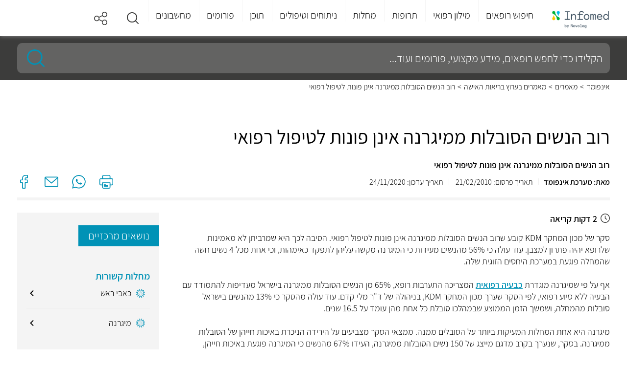

--- FILE ---
content_type: text/html; charset=utf-8
request_url: https://www.infomed.co.il/articles/519/
body_size: 26172
content:
<!DOCTYPE HTML>
<html lang="he" dir="rtl">
<head>
    
<meta charset="utf-8">
<meta name="viewport" content="width=device-width, initial-scale=1">
<meta http-equiv="X-UA-Compatible" content="IE=EDGE">
<meta name="MobileOptimized" content="320">
<meta name="theme-color" content="#e3f2fd">




<title>רוב הנשים הסובלות ממיגרנה אינן פונות לטיפול רפואי | Infomed</title>
<meta name="description" content="&quot;רוב הנשים הסובלות ממיגרנה אינן פונות לטיפול רפואי&quot; מחכה לכם באתר עם הכתבה המלאה. היכנסו לאתר לקריאת הכתבה וכתבות נוספות רלוונטיות." />
    <link rel="canonical" href="https://www.infomed.co.il/articles/519/" />
<meta name="robots" content="index, follow" />
<meta property="og:site_name" content="Infomed" />
<meta property="og:type" content="website" />
<meta property="og:locale" content="he_IL" />
    <meta name="og:url" content="https://www.infomed.co.il/articles/519/" />
<meta property="og:title" content="רוב הנשים הסובלות ממיגרנה אינן פונות לטיפול רפואי | Infomed" />
<meta property="og:description" content="&quot;רוב הנשים הסובלות ממיגרנה אינן פונות לטיפול רפואי&quot; מחכה לכם באתר עם הכתבה המלאה. היכנסו לאתר לקריאת הכתבה וכתבות נוספות רלוונטיות." />
<meta property="og:image" content="/content/images/articles/519/1f879452-cc9a-d427-b75c-b8ebd627438a.jpg">
<meta property="og:image:width" content="1200">
<meta property="og:image:height" content="630">
        <meta property="og:image" content="https://www.infomed.co.il/content/images/articles/519/1f879452-cc9a-d427-b75c-b8ebd627438a.jpg" />
<link rel="shortcut icon" href="/content/images/common/favicon.ico" type="image/ico">


    <link rel="preload" as="font" href="/Content/Fonts/assistant-v4-latin_hebrew-300.woff2" type="font/woff2" crossorigin="anonymous">
    <link rel="preload" as="font" href="/Content/Fonts/assistant-v4-latin_hebrew-300.woff" type="font/woff" crossorigin="anonymous">
    <link rel="preload" as="font" href="/Content/Fonts/assistant-v4-latin_hebrew-regular.woff2" type="font/woff2" crossorigin="anonymous">
    <link rel="preload" as="font" href="/Content/Fonts/assistant-v4-latin_hebrew-regular.woff" type="font/woff" crossorigin="anonymous">
    <link rel="preload" as="font" href="/Content/Fonts/assistant-v4-latin_hebrew-600.woff2" type="font/woff2" crossorigin="anonymous">
    <link rel="preload" as="font" href="/Content/Fonts/assistant-v4-latin_hebrew-600.woff" type="font/woff" crossorigin="anonymous">
    <link rel="preload" as="font" href="/Content/Fonts/assistant-v4-latin_hebrew-200.woff2" type="font/woff2" crossorigin="anonymous">
    <link rel="preload" as="font" href="/Content/Fonts/assistant-v4-latin_hebrew-200.woff" type="font/woff" crossorigin="anonymous">

    <link href="/Styles/Shared?v=5MHI3g1eDK4LH_FjDooHubbzr91T1dbTJ-lfQOEVp8Q1" rel="stylesheet" type="text/css" />

    
    <link href="/Styles/Article?v=j8SKKdWekcPOTKNfiFiWVwgLU6vRbTcYssHVpTezYjk1" rel="stylesheet" type="text/css" />


    <!-- Google Tag Manager -->
<script>
    (function (w, d, s, l, i) {
        w[l] = w[l] || []; w[l].push({
            'gtm.start':
                new Date().getTime(), event: 'gtm.js'
        }); var f = d.getElementsByTagName(s)[0],
            j = d.createElement(s), dl = l != 'dataLayer' ? '&l=' + l : ''; j.async = true; j.src =
                'https://www.googletagmanager.com/gtm.js?id=' + i + dl; f.parentNode.insertBefore(j, f);
    })(window, document, 'script', 'dataLayer', 'GTM-MP5K8ZP');</script>
<!-- End Google Tag Manager -->

<script>
        var odoroWidgetBaseUrl = 'https://widget.doctorim.co.il'
</script>
<script src="https://securepubads.g.doubleclick.net/tag/js/gpt.js"></script>
<script>
    var domain = window.location.hostname;
    var params_totm = "";
    (new URLSearchParams(window.location.search)).forEach(function (value, key) {
        if (key.startsWith('totm')) {
            params_totm = params_totm + "&" + key.replace('totm', '') + "=" + value
        }
    });
    var rand = Math.floor(10 * Math.random());
    var script = document.createElement("script");
    script.src = `https://stag-core.tfla.xyz/pre_onetag?pub_id=93&domain=${domain}&rand=${rand}&min_ugl=0&es5=0${params_totm}`;
    document.head.append(script);
</script>

<script>
    window.googletag = window.googletag || { cmd: [] };
    googletag.cmd.push(function () {
            
                var SideMapping = googletag.sizeMapping().
                addSize([300, 250], [[300, 250]]).
                addSize([0, 0], []).
                build();

                //var OzenMapping = googletag.sizeMapping().
                //addSize([160, 600], [[120, 600], [160, 600]]).
                //addSize([120, 600], [[120, 600]]).
                //addSize([0, 0], []).
                //build();
            



        var ATFMapping = googletag.sizeMapping().
            addSize([970, 90], [[970, 90]]).
            addSize([728, 90], [[728, 90]]).
            addSize([0, 0], [[320, 50]]).
            build();

            
                googletag.defineSlot('/5375728/InfoMed/Middle1', [[970, 90], [320, 50]], 'div-gpt-ad-Middle1').
                defineSizeMapping(ATFMapping).
            addService(googletag.pubads());
            

            
                //googletag.defineSlot('/5375728/InfoMed/Left_Ozen', [[160, 600],[120,600]], 'div-gpt-ad-Left_Ozen').
                //defineSizeMapping(OzenMapping).
                //addService(googletag.pubads());

                //googletag.defineSlot('/5375728/InfoMed/Right_Ozen', [[160, 600], [120, 600]], 'div-gpt-ad-Right_Ozen').
                //defineSizeMapping(OzenMapping).
                //addService(googletag.pubads());

                googletag.defineSlot('/5375728/InfoMed/Footer', [[970, 90], [728, 90]], 'div-gpt-ad-Footer').
                defineSizeMapping(ATFMapping).
                addService(googletag.pubads());
            

                
                    googletag.defineSlot('/5375728/InfoMed/Side1', [[300, 250]], 'div-gpt-ad-Side1').
                    defineSizeMapping(SideMapping).
                    addService(googletag.pubads());
                
        //googletag.defineSlot('/5375728/InfoMed/Side3', [[300, 250]], 'div-gpt-ad-Side3').
        //    defineSizeMapping(SideMapping).
        //    addService(googletag.pubads());

        googletag.pubads().setTargeting('pageType', 'Article');
            
            googletag.pubads().setTargeting('category', 'women&#39;s-health');
            
                            
            googletag.pubads().setTargeting('post_id', '519');
            



        googletag.pubads().enableLazyLoad();
        googletag.enableServices();
    });
</script>
</head>
<body>
    <a class="skip-main" id="top" href="#main">דלג לתוכן</a>
    
<header>
    <div class="centeredContent">
                <div class="headerLogo">
                    <a href="/" title="דף הבית">
                        <img loading="lazy" src="/content/images/common/header_logo.png" alt="Infomed logo" title="Infomed logo">
                    </a>
                </div>
        <a href="#" aria-haspopup="true" aria-label="לחץ לפתוח תפריט מובייל" aria-expanded="false" aria-controls="headerMenu" class="headerMenu_toggleMobile"><span></span><span></span><span></span></a>
        <nav class="headerMenu" aria-label="תפריט ראשי לאתר">
            <ul id="headerMenu" role="menubar" aria-label="לניווט בתפריט הראשי ניתן לעבור בטאבים בין הפריטים הראשיים וללחוץ על החץ למטה כדי להיכנס לתפריט המשני">
                <li class="headerMenu_closeLI">
                    <a href="#" title="סגור תפריט" class="headerMenu_close">
                        <img loading="lazy" src="/content/images/common/back.svg" alt="סגור תפריט">סגור
                    </a>
                </li>
                            <li id="headerMenu_toggle235" class="headerMenu_toggle " aria-controls="headerMenu_panel0235">
                                    <a role="menuitem" href="/expertsresults/all_specialities/all_subspecialities/all_areas/" title="חיפוש רופאים">חיפוש רופאים</a>
                            </li>
                            <li id="headerMenu_toggle222" class="headerMenu_toggle " aria-controls="headerMenu_panel0222">
                                    <a role="menuitem" class="notClickable" title="מילון רפואי">מילון רפואי</a>
                            </li>
                            <li id="headerMenu_toggle3" class="headerMenu_toggle " aria-controls="headerMenu_panel03">
                                    <a role="menuitem" href="/drugs/" title="תרופות">תרופות</a>
                            </li>
                            <li id="headerMenu_toggle2" class="headerMenu_toggle " aria-controls="headerMenu_panel02">
                                    <a role="menuitem" href="/diseases/" title="מחלות">מחלות</a>
                            </li>
                            <li id="headerMenu_toggle4" class="headerMenu_toggle " aria-controls="headerMenu_panel04">
                                    <a role="menuitem" href="/treatments/" title="ניתוחים וטיפולים">ניתוחים וטיפולים</a>
                            </li>
                            <li id="headerMenu_toggle7" class="headerMenu_toggle " aria-controls="headerMenu_panel07">
                                    <a role="menuitem" href="/contentworlds/" title="תוכן">תוכן</a>
                            </li>
                            <li id="headerMenu_toggle8" class="headerMenu_toggle ">
                                <a role="menuitem" href="/forums/" title="פורומים">פורומים</a>
                            </li>
                            <li id="headerMenu_toggle1" class="headerMenu_toggle " aria-controls="headerMenu_panel01">
                                    <a role="menuitem" href="/calculators/" title="מחשבונים">מחשבונים</a>
                            </li>
                            <li id="headerMenu_toggle291" class="headerMenu_toggle hide_de">
                                <a role="menuitem" href="https://medical-content.infomed.co.il/" title="ד&quot;ר, רוצה לפרסם אצלנו?">ד&quot;ר, רוצה לפרסם אצלנו?</a>
                            </li>
            </ul>
            <div class="endOfMenu">
                <a href="#">סוף התפריט הראשי.</a>
            </div>
        </nav>
        <div class="header-icons">
                            <a class="headerMenu_icon search" href="#" title="חיפוש" role="button" aria-expanded="false">
                    <img loading="lazy" src="/content/images/common/search.svg" alt="זכוכית מגדלת">
                </a>
            <a class="headerMenu_icon" href="#" title="שיתוף" role="button" aria-expanded="false">
                <div class="share-buttons">
                    <span></span>
                    <ul>
                        <li class="ico-whatsapp" data-share="whatsapp" title="שיתוף בווטסאפ" data-event-id="5">
                            <span>Whatsapp</span>
                        </li>
                        <li class="ico-fbim" data-share="messenger" title="שיתוף בפייסבוק מסנג'ר" data-event-id="6">
                            <span>Facebook Messenger</span>
                        </li>
                        <li class="ico-fb" data-share="facebook" title="שיתוף בפייסבוק" data-event-id="7">
                            <span>Facebook</span>
                        </li>
                        <li class="ico-email" data-share="email" title="שלח במייל" data-event-id="8">
                            <span>Email</span>
                        </li>
                    </ul>
                </div>
            </a>
        </div>
    </div>
    <div class="megaMenu">
        <div class="centeredContent" aria-live="polite">
                    <div id="headerMenu_panel0235" class="megaMenu_frame" aria-hidden="true" tabindex="0" aria-labelledby="headerMenu_toggle01" aria-label="חץ למעלה מחזיר לתפריט העליון">
                        <a href="/expertsresults/all_specialities/all_subspecialities/all_areas/" class="megaMenu_frameBack">
                            <img loading="lazy" src="/content/images/common/back.svg" alt="חזור">חיפוש רופאים
                        </a>
                                <div class="megaMenu_section sectionAlone hide_mo">
                                    <div id="megaMenu_sectionBody0235236" class="megaMenu_sectionBody">
                                            <div class="megaMenu_sectionBody_frame">
                                                    <strong>התמחויות ראשיות</strong>
                                                        <ul>
                                                                <li class=""><a href="/expertsresults/dermatology/all_subspecialities/all_areas/" title="עור ומין ">עור ומין </a></li>
                                                                <li class=""><a href="/expertsresults/surgery/all_subspecialities/all_areas/" title="כירורגיה ">כירורגיה </a></li>
                                                                <li class=""><a href="/expertsresults/neonatal-and-gynecology/all_subspecialities/all_areas/" title="יילוד וגינקולוגיה">יילוד וגינקולוגיה</a></li>
                                                                <li class=""><a href="https://www.infomed.co.il/safe-zone/" title="רופא/ת נשים מומלץ/ת ">רופא/ת נשים מומלץ/ת </a></li>
                                                        </ul>
                                                        <ul>
                                                                <li class=""><a href="/expertsresults/pediatrics/all_subspecialities/all_areas/" title="רפואת ילדים ">רפואת ילדים </a></li>
                                                                <li class=""><a href="/expertsresults/review-of-systems/all_subspecialities/all_areas/" title="בדיקת סקירת מערכות">בדיקת סקירת מערכות</a></li>
                                                                <li class=""><a href="/expertsresults/orthopedics/hip-and-knee-orthopedics/all_areas/" title="אורתופדיה ירך וברך">אורתופדיה ירך וברך</a></li>
                                                                <li class=""><a href="/expertsresults/proctology/all_subspecialities/all_areas/" title="פרוקטולוגים מומלצים">פרוקטולוגים מומלצים</a></li>
                                                        </ul>
                                                        <ul>
                                                                <li class=""><a href="/expertsresults/cardiology/all_subspecialities/all_areas/" title="קרדיולוגים מומלצים">קרדיולוגים מומלצים</a></li>
                                                                <li class=""><a href="/expertsresults/neonatal-and-gynecology/pregnancy-tracking/all_areas/" title="מעקב הריון">מעקב הריון</a></li>
                                                                <li class=""><a href="/expertsresults/psychiatry/all_subspecialities/all_areas/" title="פסיכיאטריה">פסיכיאטריה</a></li>
                                                                <li class=""><a href="/expertsresults/urology/all_subspecialities/all_areas/" title="אורולוגיה">אורולוגיה</a></li>
                                                        </ul>
                                                        <ul>
                                                                <li class=""><a href="/expertsresults/biofeedback/all_subspecialities/all_areas/" title="מטפלים בתחום הביופידבק">מטפלים בתחום הביופידבק</a></li>
                                                                <li class=""><a href="/expertsresults/alternative-medicine/all_subspecialities/all_areas/" title="רפואה משלימה">רפואה משלימה</a></li>
                                                                <li class=""><a href="/expertsresults/nlp/all_subspecialities/all_areas/" title="אימון NLP">אימון NLP</a></li>
                                                                <li class=""><a href="/expertsresults/reflexology/all_subspecialities/all_areas/" title="רפלקסולוגיה">רפלקסולוגיה</a></li>
                                                        </ul>
                                                        <ul>
                                                                <li class=""><a href="/expertsresults/naturopathy/all_subspecialities/all_areas/" title="נטורופתיה">נטורופתיה</a></li>
                                                                <li class=""><a href="/expertsresults/breast-surgery/all_subspecialities/all_areas/" title="כירורגית שד">כירורגית שד</a></li>
                                                                <li class=""><a href="/expertsresults/ophthalmology/all_subspecialities/all_areas/" title="עיניים">עיניים</a></li>
                                                                <li class=""><a href="/expertsresults/ent-and-head-and-neck-surgery/all_subspecialities/all_areas/" title="	 אף אוזן גרון">	 אף אוזן גרון</a></li>
                                                        </ul>
                                                        <ul>
                                                                <li class=""><a href="/expertsresults/plastic-surgery/all_subspecialities/all_areas/" title="מנתחים פלסטיים מומלצים">מנתחים פלסטיים מומלצים</a></li>
                                                                <li class=""><a href="/expertsresults/orthopedics/all_subspecialities/all_areas/" title="אורטופדים מומלצים">אורטופדים מומלצים</a></li>
                                                                <li class=""><a href="/expertsresults/dentistry/all_subspecialities/all_areas/" title="רופאי שיניים">רופאי שיניים</a></li>
                                                                <li class=""><a href="/expertsresults/pediatric-otolaryngology/all_subspecialities/all_areas/" title="אף אוזן גרון לילדים">אף אוזן גרון לילדים</a></li>
                                                        </ul>
                                                        <ul>
                                                                <li class=""><a href="/expertsresults/orthopedic-surgery/all_subspecialities/all_areas/" title="כירורגיה אורתופדית">כירורגיה אורתופדית</a></li>
                                                                <li class=""><a href="/expertsresults/gastroenterology/all_subspecialities/all_areas/" title="רופאי גסטרו מומלצים">רופאי גסטרו מומלצים</a></li>
                                                                <li class=""><a href="/expertsresults/psychology/all_subspecialities/all_areas/" title="פסיכולוגים מומלצים">פסיכולוגים מומלצים</a></li>
                                                                <li class=""><a href="/expertsresults/aesthetic-medicine/all_subspecialities/all_areas/" title="רפואה אסתטית">רפואה אסתטית</a></li>
                                                        </ul>
                                                        <ul>
                                                                <li class=""><a href="/expertsresults/removing-glasses-using-laser/all_subspecialities/all_areas/" title="הסרת משקפיים בלייזר">הסרת משקפיים בלייזר</a></li>
                                                                <li class=""><a href="/expertsresults/nuchal-translucency/all_subspecialities/all_areas/" title="בדיקת שקיפות עורפית">בדיקת שקיפות עורפית</a></li>
                                                                <li class=""><a href="/expertsresults/ultrasound/all_subspecialities/all_areas/" title="בדיקת אולטרסאונד">בדיקת אולטרסאונד</a></li>
                                                                <li class=""><a href="/expertsresults/neurology/all_subspecialities/all_areas/" title="נוירולוגיה">נוירולוגיה</a></li>
                                                        </ul>
                                                        <ul>
                                                                <li class=""><a href="/expertsresults/acupuncture/all_subspecialities/all_areas/" title="מטפלים בדיקור סיני">מטפלים בדיקור סיני</a></li>
                                                                <li class=""><a href="/expertsresults/psychotherapy/all_subspecialities/all_areas/" title="פסיכותרפיה">פסיכותרפיה</a></li>
                                                                <li class=""><a href="/expertsresults/cataract/all_subspecialities/all_areas/" title="ניתוחי קטרקט">ניתוחי קטרקט</a></li>
                                                        </ul>
                                            </div>
                                    </div>
                                </div>
                    </div>
                    <div id="headerMenu_panel0222" class="megaMenu_frame" aria-hidden="true" tabindex="0" aria-labelledby="headerMenu_toggle01" aria-label="חץ למעלה מחזיר לתפריט העליון">
                        <a href="#" class="megaMenu_frameBack">
                            <img loading="lazy" src="/content/images/common/back.svg" alt="חזור">מילון רפואי
                        </a>
                                <div class="megaMenu_section  ">
                                        <div class="megaMenu_sectionTitle" aria-controls="megaMenu_sectionBody0222237">
                                            <a href="/examinations/">
                                                <img loading="lazy" src="/content/images/menuitems/35be8783-60c6-49dc-9f77-e16a8d1d29eb.svg" alt="בדיקות">
                                                <strong>בדיקות</strong>
                                            </a>
                                        </div>
                                    <div id="megaMenu_sectionBody0222237" class="megaMenu_sectionBody">
                                            <div class="megaMenu_sectionBody_frame">
                                                        <strong>חיפושים פופולאריים</strong>
                                                            <ul>
                                                                    <li class=""><a href="/examinations/spect-pet-heart-perfusion-scan-blood-pool-scan-muga-scan/" title="מיפוי לב">מיפוי לב</a></li>
                                                                    <li class=""><a href="/examinations/cortisol/" title="בדיקת קורטיזול">בדיקת קורטיזול</a></li>
                                                                    <li class=""><a href="/examinations/o2-saturation/" title=" חמצן בדם"> חמצן בדם</a></li>
                                                                    <li class=""><a href="/examinations/amniocentesis-test/" title="בדיקת מי שפיר">בדיקת מי שפיר</a></li>
                                                                    <li class=""><a href="/examinations/throat-culture/" title="משטח גרון ">משטח גרון </a></li>
                                                            </ul>
                                                            <ul>
                                                                    <li class=""><a href="/examinations/biopsy/" title="ביופסיה ">ביופסיה </a></li>
                                                                    <li class=""><a href="/examinations/visual-acuity-test/" title="בדיקת ראייה">בדיקת ראייה</a></li>
                                                                    <li class=""><a href="/examinations/pap-smear-papanicolaou-test/" title="בדיקת פאפ">בדיקת פאפ</a></li>
                                                                    <li class=""><a href="/examinations/c-reactive-protein/" title="CRP">CRP</a></li>
                                                                    <li class=""><a href="/examinations/bone-scan/" title="מיפוי עצמות">מיפוי עצמות</a></li>
                                                            </ul>
                                                            <ul>
                                                                    <li class=""><a href="/examinations/701/" title="אבחון התפתחותי">אבחון התפתחותי</a></li>
                                                                    <li class=""><a href="/examinations/colonoscopy-sigmoidoscopy/" title="קולונוסקופיה ">קולונוסקופיה </a></li>
                                                                    <li class=""><a href="/examinations/ogtt-oral-glucose-challenge-test/" title="העמסת סוכר">העמסת סוכר</a></li>
                                                                    <li class=""><a href="/examinations/nuchal-translucency/" title="שקיפות עורפית">שקיפות עורפית</a></li>
                                                                    <li class=""><a href="/examinations/fetal-ultrasound/" title="סקירת מערכות">סקירת מערכות</a></li>
                                                            </ul>
                                                            <ul>
                                                                    <li class=""><a href="/examinations/blood-test/" title="בדיקת דם">בדיקת דם</a></li>
                                                                    <li class=""><a href="/examinations/ct-scan/" title="CT">CT</a></li>
                                                                    <li class=""><a href="/examinations/magnetic-resonance-imaging-mri/" title="MRI">MRI</a></li>
                                                                    <li class=""><a href="/examinations/ultrasound/" title="אולטרסאונד">אולטרסאונד</a></li>
                                                            </ul>
                                            </div>
                                    </div>
                                </div>
                                <div class="megaMenu_section  ">
                                        <div class="megaMenu_sectionTitle" aria-controls="megaMenu_sectionBody0222238">
                                            <a href="/definitions/">
                                                <img loading="lazy" src="/content/images/menuitems/533805f5-a71e-46db-b00f-1edfa32f5ca3.svg" alt="מונחים">
                                                <strong>מונחים</strong>
                                            </a>
                                        </div>
                                    <div id="megaMenu_sectionBody0222238" class="megaMenu_sectionBody">
                                            <div class="megaMenu_sectionBody_frame">
                                                        <strong>חיפושים פופולאריים</strong>
                                                            <ul>
                                                                    <li class=""><a href="/definitions/carbohydrate/" title="פחמימות">פחמימות</a></li>
                                                                    <li class=""><a href="/definitions/diaphragm-midriff/" title="סרעפת">סרעפת</a></li>
                                                                    <li class=""><a href="/definitions/glycogen/" title="גליקוגן">גליקוגן</a></li>
                                                                    <li class=""><a href="/definitions/lysosome/" title="ליזוזום">ליזוזום</a></li>
                                                                    <li class=""><a href="/definitions/enzyme/" title="אנזימים">אנזימים</a></li>
                                                            </ul>
                                                            <ul>
                                                                    <li class=""><a href="/definitions/protein/" title="חלבון">חלבון</a></li>
                                                                    <li class=""><a href="/definitions/pancreas/" title="לבלב">לבלב</a></li>
                                                                    <li class=""><a href="/definitions/tissue/" title="רקמה">רקמה</a></li>
                                                                    <li class=""><a href="/definitions/neurotransmittor/" title="נוירוטרנסמיטר">נוירוטרנסמיטר</a></li>
                                                                    <li class=""><a href="/definitions/homeostasis/" title="הומאוסטזיס">הומאוסטזיס</a></li>
                                                            </ul>
                                                            <ul>
                                                                    <li class=""><a href="/definitions/prognosis/" title="פרוגנוזה">פרוגנוזה</a></li>
                                                                    <li class=""><a href="/definitions/glucose/" title="גלוקוז">גלוקוז</a></li>
                                                                    <li class=""><a href="/definitions/clitoris/" title="דגדגן">דגדגן</a></li>
                                                                    <li class=""><a href="/definitions/ovulation/" title="ביוץ">ביוץ</a></li>
                                                                    <li class=""><a href="/definitions/virus/" title="וירוס">וירוס</a></li>
                                                            </ul>
                                                            <ul>
                                                                    <li class=""><a href="/definitions/enema/" title="חוקן">חוקן</a></li>
                                                                    <li class=""><a href="/definitions/thyroid-gland/" title="בלוטת התריס">בלוטת התריס</a></li>
                                                            </ul>
                                            </div>
                                    </div>
                                </div>
                    </div>
                    <div id="headerMenu_panel03" class="megaMenu_frame" aria-hidden="true" tabindex="0" aria-labelledby="headerMenu_toggle01" aria-label="חץ למעלה מחזיר לתפריט העליון">
                        <a href="/drugs/" class="megaMenu_frameBack">
                            <img loading="lazy" src="/content/images/common/back.svg" alt="חזור">תרופות
                        </a>
                                <div class="megaMenu_section sectionAlone ">
                                    <div id="megaMenu_sectionBody0355" class="megaMenu_sectionBody">
                                            <div class="megaMenu_sectionBody_frame">
                                                    <strong>חיפושים פופולאריים</strong>
                                                        <ul>
                                                                <li class=""><a href="/drugs/paracetamol-codeine-caffeinerokacet-rokacet-plus/" title="רוקסט פלוס">רוקסט פלוס</a></li>
                                                                <li class=""><a href="/drugs/levonorgestrel-postinor-norlev/" title="פוסטינור">פוסטינור</a></li>
                                                                <li class=""><a href="/drugs/dipyrone-optalgin-v-dalgin/" title="אופטלגין">אופטלגין</a></li>
                                                                <li class=""><a href="/drugs/omeprazole-omepradex-losec/" title="אומפרדקס">אומפרדקס</a></li>
                                                        </ul>
                                                        <ul>
                                                                <li class=""><a href="/drugs/olanzapine-zyprexa-zappa/" title="זיפרקסה">זיפרקסה</a></li>
                                                                <li class=""><a href="/drugs/fluoxetine/" title="פריזמה">פריזמה</a></li>
                                                                <li class=""><a href="/drugs/pseudoephedrine/" title="סינופד">סינופד</a></li>
                                                                <li class=""><a href="/drugs/sildenafil/" title="ויאגרה">ויאגרה</a></li>
                                                        </ul>
                                                        <ul>
                                                                <li class=""><a href="/drugs/aspirin/" title="אספירין">אספירין</a></li>
                                                                <li class=""><a href="/drugs/salicylic-acid/" title="חומצה סליצילית">חומצה סליצילית</a></li>
                                                                <li class=""><a href="/drugs/polyethylene-glycol-3350/" title="נורמלקס">נורמלקס</a></li>
                                                                <li class=""><a href="/drugs/folic-acid/" title="חומצה פולית">חומצה פולית</a></li>
                                                        </ul>
                                                        <ul>
                                                                <li class=""><a href="/drugs/viitamin-d/" title="ויטמין די">ויטמין די</a></li>
                                                                <li class=""><a href="/drugs/semaglutide/" title="אוזמפיק">אוזמפיק</a></li>
                                                                <li class=""><a href="/drugs/isotretinoin-roaccutane-curatane/" title="רואקוטן">רואקוטן</a></li>
                                                                <li class=""><a href="/drugs/amoxicillin-clavulanic-acid/" title="אוגמנטין">אוגמנטין</a></li>
                                                        </ul>
                                                        <ul>
                                                                <li class=""><a href="/drugs/percocet-oxycodone-paracetamol/" title="פרקוסט">פרקוסט</a></li>
                                                                <li class=""><a href="/drugs/clonazepam-clonex/" title="קלונקס">קלונקס</a></li>
                                                                <li class=""><a href="/drugs/esomeprazole/" title="נקסיום">נקסיום</a></li>
                                                                <li class=""><a href="/drugs/psyllium/" title="פסיליום">פסיליום</a></li>
                                                        </ul>
                                                        <ul>
                                                                <li class=""><a href="/drugs/cipralex/" title="ציפרלקס">ציפרלקס</a></li>
                                                                <li class=""><a href="/drugs/iron-ferric-ferrous/" title="ברזל">ברזל</a></li>
                                                                <li class=""><a href="/vitamins/vitamin-c/" title="ויטמין סי">ויטמין סי</a></li>
                                                        </ul>
                                            </div>
                                    </div>
                                </div>
                    </div>
                    <div id="headerMenu_panel02" class="megaMenu_frame" aria-hidden="true" tabindex="0" aria-labelledby="headerMenu_toggle01" aria-label="חץ למעלה מחזיר לתפריט העליון">
                        <a href="/diseases/" class="megaMenu_frameBack">
                            <img loading="lazy" src="/content/images/common/back.svg" alt="חזור">מחלות
                        </a>
                                <div class="megaMenu_section sectionAlone ">
                                    <div id="megaMenu_sectionBody0246" class="megaMenu_sectionBody">
                                            <div class="megaMenu_sectionBody_frame">
                                                    <strong>חיפושים פופולאריים</strong>
                                                        <ul>
                                                                <li class=""><a href="/diseases/urinary-tract-infection/" title="דלקת בשתן">דלקת בשתן</a></li>
                                                                <li class=""><a href="/diseases/sty/" title="שעורה בעין">שעורה בעין</a></li>
                                                                <li class=""><a href="/diseases/vertigo/" title="ורטיגו">ורטיגו</a></li>
                                                                <li class=""><a href="/diseases/vaginal-yeast-infections/" title="פטריה בנרתיק">פטריה בנרתיק</a></li>
                                                        </ul>
                                                        <ul>
                                                                <li class=""><a href="/diseases/meningitis/" title="דלקת קרום המוח">דלקת קרום המוח</a></li>
                                                                <li class=""><a href="/diseases/chickenpox/" title="אבעבועות רוח">אבעבועות רוח</a></li>
                                                                <li class=""><a href="/diseases/proteinuria/" title="חלבון בשתן">חלבון בשתן</a></li>
                                                                <li class=""><a href="/diseases/urticaria/" title="אורטיקריה">אורטיקריה</a></li>
                                                        </ul>
                                                        <ul>
                                                                <li class=""><a href="/diseases/dizziness/" title="סחרחורת">סחרחורת</a></li>
                                                                <li class=""><a href="/diseases/tuberculosis/" title="שחפת">שחפת</a></li>
                                                                <li class=""><a href="/diseases/scabies/" title="סקביאס">סקביאס</a></li>
                                                                <li class=""><a href="/diseases/syphilis/" title="עגבת">עגבת</a></li>
                                                        </ul>
                                                        <ul>
                                                                <li class=""><a href="/diseases/herpes-zoster-shingles/" title="שלבקת חוגרת">שלבקת חוגרת</a></li>
                                                                <li class=""><a href="/diseases/panic-attack/" title="התקף חרדה">התקף חרדה</a></li>
                                                                <li class=""><a href="/diseases/dementia/" title="דמנציה">דמנציה</a></li>
                                                                <li class=""><a href="/diseases/endometriosis/" title="אנדומטריוזיס">אנדומטריוזיס</a></li>
                                                        </ul>
                                                        <ul>
                                                                <li class=""><a href="/diseases/salmonella-salmonelosis/" title="סלמונלה">סלמונלה</a></li>
                                                                <li class=""><a href="/diseases/hand-foot-and-mouth-disease/" title="הפה והגפיים">הפה והגפיים</a></li>
                                                                <li class=""><a href="/diseases/mononucleosis/" title="מחלת הנשיקה">מחלת הנשיקה</a></li>
                                                                <li class=""><a href="/diseases/impetigo/" title="אימפטיגו">אימפטיגו</a></li>
                                                        </ul>
                                                        <ul>
                                                                <li class=""><a href="/diseases/chlamydia/" title="כלמידיה">כלמידיה</a></li>
                                                                <li class=""><a href="/diseases/hemangioma/" title="המנגיומה">המנגיומה</a></li>
                                                                <li class=""><a href="/diseases/fibromyalgia/" title="פיברומיאלגיה">פיברומיאלגיה</a></li>
                                                                <li class=""><a href="/diseases/hemorrhoids/" title="טחורים">טחורים</a></li>
                                                        </ul>
                                                        <ul>
                                                                <li class=""><a href="/diseases/atopic-dermatitis/" title="אטופיק דרמטיטיס">אטופיק דרמטיטיס</a></li>
                                                                <li class=""><a href="/diseases/multiple-sclerosis/" title="טרשת נפוצה">טרשת נפוצה</a></li>
                                                                <li class=""><a href="/diseases/mumps/" title="חזרת">חזרת</a></li>
                                                                <li class=""><a href="/diseases/pertusis/" title="שעלת">שעלת</a></li>
                                                        </ul>
                                            </div>
                                    </div>
                                </div>
                    </div>
                    <div id="headerMenu_panel04" class="megaMenu_frame" aria-hidden="true" tabindex="0" aria-labelledby="headerMenu_toggle01" aria-label="חץ למעלה מחזיר לתפריט העליון">
                        <a href="/treatments/" class="megaMenu_frameBack">
                            <img loading="lazy" src="/content/images/common/back.svg" alt="חזור">ניתוחים וטיפולים
                        </a>
                                <div class="megaMenu_section sectionAlone ">
                                    <div id="megaMenu_sectionBody0464" class="megaMenu_sectionBody">
                                            <div class="megaMenu_sectionBody_frame">
                                                    <strong>חיפושים פופולאריים</strong>
                                                        <ul>
                                                                <li class=""><a href="/treatments/abortion-pregnancy-terminationprocedure/" title="גרידה">גרידה</a></li>
                                                                <li class=""><a href="/treatments/surgical-extractions/" title="עקירה כירורגית">עקירה כירורגית</a></li>
                                                                <li class=""><a href="/treatments/dyadic-treatment/" title="טיפול דיאדי">טיפול דיאדי</a></li>
                                                                <li class=""><a href="/treatments/braces/" title="גשר בשיניים">גשר בשיניים</a></li>
                                                        </ul>
                                                        <ul>
                                                                <li class=""><a href="/treatments/endoscopic-surgery-for-sinusitis/" title="פוליפים באף">פוליפים באף</a></li>
                                                                <li class=""><a href="/treatments/dental-implants/" title="השתלת שיניים">השתלת שיניים</a></li>
                                                                <li class=""><a href="/treatments/pacemaker-implantation/" title="קוצב לב">קוצב לב</a></li>
                                                                <li class=""><a href="/treatments/catheter-ablation/" title="אבלציה">אבלציה</a></li>
                                                        </ul>
                                                        <ul>
                                                                <li class=""><a href="/treatments/tracheostomy/" title="פיום קנה">פיום קנה</a></li>
                                                                <li class=""><a href="/treatments/gynecomastia-surgery/" title="ניתוח גניקומסטיה">ניתוח גניקומסטיה</a></li>
                                                                <li class=""><a href="/treatments/abdominoplasty-“tummy-tuck”/" title="מתיחת בטן">מתיחת בטן</a></li>
                                                                <li class=""><a href="/treatments/rhinoplasty/" title="ניתוח אף">ניתוח אף</a></li>
                                                        </ul>
                                                        <ul>
                                                                <li class=""><a href="/treatments/root-canal-procedure/" title="טיפול שורש">טיפול שורש</a></li>
                                                                <li class=""><a href="/treatments/dental-crowns/" title="כתרים בשיניים">כתרים בשיניים</a></li>
                                                                <li class=""><a href="/treatments/liposuction-surgery/" title="שאיבת שומן">שאיבת שומן</a></li>
                                                                <li class=""><a href="/treatments/breast-lift/" title="הרמת חזה">הרמת חזה</a></li>
                                                        </ul>
                                                        <ul>
                                                                <li class=""><a href="/treatments/periodontal-surgery/" title="ניתוח חניכיים">ניתוח חניכיים</a></li>
                                                                <li class=""><a href="/treatments/functional-hemispherectomy/" title="כריתת אונה">כריתת אונה</a></li>
                                                                <li class=""><a href="/treatments/tooth-filling-procedure/" title="סתימה בשן">סתימה בשן</a></li>
                                                                <li class=""><a href="/treatments/laparoscopy/" title="לפרוסקופיה">לפרוסקופיה</a></li>
                                                        </ul>
                                                        <ul>
                                                                <li class=""><a href="/treatments/cognitive-behavioral-therapy/" title="טיפול קוגניטיבי התנהגותי">טיפול קוגניטיבי התנהגותי</a></li>
                                                                <li class=""><a href="/treatments/injectable-fillers-wrinkle-fillers/" title="מילוי קמטים">מילוי קמטים</a></li>
                                                                <li class=""><a href="/treatments/cardioversion/" title="היפוך חשמלי">היפוך חשמלי</a></li>
                                                                <li class=""><a href="/treatments/breast-reduction-surgery/" title="הקטנת חזה">הקטנת חזה</a></li>
                                                        </ul>
                                                        <ul>
                                                                <li class=""><a href="/treatments/cataract-surgery/" title="ניתוח קטרקט">ניתוח קטרקט</a></li>
                                                        </ul>
                                            </div>
                                    </div>
                                </div>
                    </div>
                    <div id="headerMenu_panel07" class="megaMenu_frame" aria-hidden="true" tabindex="0" aria-labelledby="headerMenu_toggle01" aria-label="חץ למעלה מחזיר לתפריט העליון">
                        <a href="/contentworlds/" class="megaMenu_frameBack">
                            <img loading="lazy" src="/content/images/common/back.svg" alt="חזור">תוכן
                        </a>
                                <div class="megaMenu_section  ">
                                        <div class="megaMenu_sectionTitle" aria-controls="megaMenu_sectionBody07260">
                                            <a href="/articles/">
                                                <img loading="lazy" src="/content/images/menuitems/5381962b-6b91-4845-9a57-82cf62f13fb5.svg" alt="כתבות ומחקרים">
                                                <strong>כתבות ומחקרים</strong>
                                            </a>
                                        </div>
                                    <div id="megaMenu_sectionBody07260" class="megaMenu_sectionBody">
                                            <div class="megaMenu_sectionBody_frame">
                                                        <strong>חיפושים פופולאריים </strong>
                                                            <ul>
                                                                    <li class=""><a href="/contentworlds/aesthetic-medicine/articles/" title="רפואה אסתטית ">רפואה אסתטית </a></li>
                                                                    <li class=""><a href="/contentworlds/general-practitioners/articles/" title="רופאים">רופאים</a></li>
                                                                    <li class=""><a href="/contentworlds/nutrition-and-diet/articles/" title="דיאטה">דיאטה</a></li>
                                                                    <li class=""><a href="/contentworlds/ophthalmology/articles/" title="עיניים">עיניים</a></li>
                                                                    <li class=""><a href="/contentworlds/pulmonology/articles/" title="שפעת">שפעת</a></li>
                                                            </ul>
                                                            <ul>
                                                                    <li class=""><a href="/contentworlds/heart-health/articles/" title="בריאות הלב">בריאות הלב</a></li>
                                                                    <li class=""><a href="/contentworlds/cancer/articles/" title="סרטן">סרטן</a></li>
                                                                    <li class=""><a href="/contentworlds/women&#39;s-health/articles/" title="בריאות האישה">בריאות האישה</a></li>
                                                                    <li class=""><a href="/contentworlds/" title="ערוצי תוכן">ערוצי תוכן</a></li>
                                                                    <li class=""><a href="/contentworlds/dentistry/articles/" title="שיניים">שיניים</a></li>
                                                            </ul>
                                                            <ul>
                                                                    <li class=""><a href="/contentworlds/pregnancy-and-childbirth/articles/" title="הריון ולידה">הריון ולידה</a></li>
                                                                    <li class=""><a href="/articles/" title=" כל המאמרים"> כל המאמרים</a></li>
                                                            </ul>
                                            </div>
                                    </div>
                                </div>
                                <div class="megaMenu_section  ">
                                        <div class="megaMenu_sectionTitle" aria-controls="megaMenu_sectionBody07257">
                                            <a href="/contentworlds/">
                                                <img loading="lazy" src="/content/images/menuitems/4b451f56-f5a6-4923-b51c-9941d40b0a9a.svg" alt="ערוצי תוכן ">
                                                <strong>ערוצי תוכן </strong>
                                            </a>
                                        </div>
                                    <div id="megaMenu_sectionBody07257" class="megaMenu_sectionBody">
                                            <div class="megaMenu_sectionBody_frame">
                                                        <strong>חיפושים פופולאריים</strong>
                                                            <ul>
                                                                    <li class=""><a href="/contentworlds/medical-cannabis/" title="קנאביס רפואי">קנאביס רפואי</a></li>
                                                                    <li class=""><a href="/contentworlds/aesthetic-medicine/" title="רפואה אסתטית">רפואה אסתטית</a></li>
                                                                    <li class=""><a href="/contentworlds/personalized-cancer-treatment/" title="טיפול מותאם אישית לסרטן">טיפול מותאם אישית לסרטן</a></li>
                                                                    <li class=""><a href="/contentworlds/dentistry/" title="רפואת שיניים">רפואת שיניים</a></li>
                                                                    <li class=""><a href="/contentworlds/melanoma/" title="מלנומה">מלנומה</a></li>
                                                            </ul>
                                                            <ul>
                                                                    <li class=""><a href="/contentworlds/hair-transplant/" title="ערוץ השתלות שיער ">ערוץ השתלות שיער </a></li>
                                                                    <li class=""><a href="/contentworlds/treating-obesity/" title="התמודדות עם השמנה">התמודדות עם השמנה</a></li>
                                                                    <li class=""><a href="/contentworlds/oncology-at-ichilov/" title="טיפול בסרטן ">טיפול בסרטן </a></li>
                                                                    <li class=""><a href="/contentworlds/alternative-medicine/" title="ערוץ רפואה משלימה">ערוץ רפואה משלימה</a></li>
                                                            </ul>
                                            </div>
                                    </div>
                                </div>
                    </div>
                    <div id="headerMenu_panel08" class="megaMenu_frame" aria-hidden="true" tabindex="0" aria-labelledby="headerMenu_toggle01" aria-label="חץ למעלה מחזיר לתפריט העליון">
                        <a href="/forums/" class="megaMenu_frameBack">
                            <img loading="lazy" src="/content/images/common/back.svg" alt="חזור">פורומים
                        </a>
                    </div>
                    <div id="headerMenu_panel01" class="megaMenu_frame" aria-hidden="true" tabindex="0" aria-labelledby="headerMenu_toggle01" aria-label="חץ למעלה מחזיר לתפריט העליון">
                        <a href="/calculators/" class="megaMenu_frameBack">
                            <img loading="lazy" src="/content/images/common/back.svg" alt="חזור">מחשבונים
                        </a>
                                <div class="megaMenu_section  ">
                                        <div class="megaMenu_sectionTitle" aria-controls="megaMenu_sectionBody01241">
                                            <a href="/calculators/">
                                                <img loading="lazy" src="/content/images/menuitems/b4f98dcc-02e7-45c1-b829-5f56a8ce1f17.svg" alt="מחשבונים">
                                                <strong>מחשבונים</strong>
                                            </a>
                                        </div>
                                    <div id="megaMenu_sectionBody01241" class="megaMenu_sectionBody">
                                            <div class="megaMenu_sectionBody_frame">
                                                        <strong>חיפושים פופולאריים</strong>
                                                            <ul>
                                                                    <li class=""><a href="/calculators/calories/" title="צריכת קלוריות יומית">צריכת קלוריות יומית</a></li>
                                                                    <li class=""><a href="/calculators/growth/" title="התפתחות הילד">התפתחות הילד</a></li>
                                                                    <li class=""><a href="/calculators/bac/" title="רמת אלכוהול בדם">רמת אלכוהול בדם</a></li>
                                                                    <li class=""><a href="/calculators/bmi/" title="BMI (עודף משקל)">BMI (עודף משקל)</a></li>
                                                                    <li class=""><a href="/calculators/whr/" title="יחס מותניים / ירכיים">יחס מותניים / ירכיים</a></li>
                                                            </ul>
                                                            <ul>
                                                                    <li class=""><a href="/calculators/heartrate/" title="דופק המטרה לאימון">דופק המטרה לאימון</a></li>
                                                                    <li class=""><a href="/calculators/babygrowth/" title="התפתחות התינוק">התפתחות התינוק</a></li>
                                                                    <li class=""><a href="/calculators/chd/" title="סיכון להתקף לב">סיכון להתקף לב</a></li>
                                                                    <li class=""><a href="/calculators/pregnancy/" title="מחשבון הריון">מחשבון הריון</a></li>
                                                                    <li class=""><a href="/calculators/ovulation/" title="מחשבון ביוץ">מחשבון ביוץ</a></li>
                                                            </ul>
                                            </div>
                                    </div>
                                </div>
                    </div>
                    <div id="headerMenu_panel0291" class="megaMenu_frame" aria-hidden="true" tabindex="0" aria-labelledby="headerMenu_toggle01" aria-label="חץ למעלה מחזיר לתפריט העליון">
                        <a href="https://medical-content.infomed.co.il/" class="megaMenu_frameBack">
                            <img loading="lazy" src="/content/images/common/back.svg" alt="חזור">ד&quot;ר, רוצה לפרסם אצלנו?
                        </a>
                    </div>
        </div>
    </div>
</header>

<!-- Header Search //-->
<div class="headerSearch">
        <div class="headerSearch_bg"></div>
    <div class="headerSearch_content">
        <div class="centeredContent">
            <fieldset>
                <legend>
                    <label for="headerSearch_input">הקלידו כדי לחפש רופאים, מידע מקצועי, פורומים ועוד...</label>
                </legend>
                <div class="headerSearch_form">
                    <input type="text" id="headerSearch_input" name="headerSearch_input" placeholder="הקלידו כדי לחפש רופאים, מידע מקצועי, פורומים ועוד..." maxlength="50">
                    <a href="/expertsresults/all_specialities/all_subspecialities/all_areas/" class="headerSearch_recordToggle" title="חיפוש רופאים ומומחים" aria-label="לחץ לחיפוש חופשי"></a>
                </div>
            </fieldset>
        </div>

    </div>
</div>


<section class="breadcrumbs centeredContent">

            <a href="https://www.infomed.co.il" title="אינפומד">אינפומד</a>
            <span>></span>
            <a href="/articles/" title="מאמרים">מאמרים</a>
            <span>></span>
            <a href="/contentworlds/women&#39;s-health/articles/" title="מאמרים בערוץ בריאות האישה">מאמרים בערוץ בריאות האישה</a>
            <span>></span>
            <span>רוב הנשים הסובלות ממיגרנה אינן פונות לטיפול רפואי</span>
</section>

    <div id="main">
        <input hidden id="pageType" value="Article" />
        <input hidden id="cooperation" value="Infomed" />
        <div class="innerPage">
            


<input hidden id="articleId" value="519" />

<div style="background: url() center bottom / contain fixed transparent no-repeat">
    <div class="">
        <div class="centeredContent">
            <div class="innerPage_title">
                <h1>רוב הנשים הסובלות ממיגרנה אינן פונות לטיפול רפואי</h1>
                <p>רוב הנשים הסובלות ממיגרנה אינן פונות לטיפול רפואי</p>
                <div class="innerPage_titleBottom">
                    <div class="innerPage_owner">
                        <strong>מאת: מערכת אינפומד</strong>
                        <div>
                            <span>תאריך פרסום: 21/02/2010</span>
                                <span>תאריך עדכון: 24/11/2020</span>
                        </div>
                    </div>
                    <div class="innerPage_actions">
                        <ul>
                            <li class="facebook">
                                <a title="שתף ב- facebook">
                                    <img loading="lazy" src="/content/images/common/facebook.svg" alt="facebook icon">
                                </a>
                            </li>
                            <li class="email">
                                <a title="שתף ב- email">
                                    <img loading="lazy" src="/content/images/common/email.svg" alt="email icon">
                                </a>
                            </li>
                            <li class="whatsapp">
                                <a title="שתף ב- Whatsapp">
                                    <img loading="lazy" src="/content/images/common/whatsapp.svg" alt="Whatsapp icon">
                                </a>
                            </li>
                            <li class="printDesktop">
                                <a title="הדפס מאמר">
                                    <img loading="lazy" src="/content/images/common/print.svg" alt="print icon">
                                </a>
                            </li>
                        </ul>
                    </div>
                </div>
            </div>
            <div class="innerPage_columns">
                <div class="innerPage_colContent">
                    <div class="articlePage">
                        <div class="articlePage_top ">
                            <div class="articlePage_topSummary">
                                
                                
                                <div class="articlePage_topLength">2 דקות קריאה</div>
                            </div>
                                                    </div>
                                                <div class="articlePage_content">
                            סקר של מכון המחקר KDM קובע שרוב הנשים הסובלות ממיגרנה אינן פונות לטיפול רפואי. הסיבה לכך היא שמרביתן לא מאמינות שלרופא יהיה פתרון למצבן. עוד עולה כי 56% מהנשים מעידות כי המיגרנה מקשה עליהן לתפקד כאימהות, וכי אחת מכל 4 נשים חשה שהמחלה פוגעת במערכת היחסים הזוגית שלה. <br>
<br>
אף על פי שמיגרנה מוגדרת <a target="_blank" href="/diseases/migraine/">כבעיה רפואית</a> המצריכה התערבות רופא, 65% מן הנשים הסובלות ממיגרנה בישראל מעדיפות להתמודד עם הבעיה ללא סיוע רפואי, לפי הסקר שערך מכון המחקר KDM, בניהולה של ד"ר מלי קדם. עוד עולה מהסקר כי 13% מהנשים בישראל סובלות מהמחלה, ושמשך הזמן הממוצע שבמהלכו סובלת כל אחת מהן עומד על 16.5 שנים. <br>
<br>
מיגרנה היא אחת המחלות המעיקות ביותר על הסובלים ממנה. ממצאי הסקר מצביעים על הירידה הניכרת באיכות חייהן של הסובלות ממיגרנה. בסקר, שנערך בקרב מדגם מייצג של 150 נשים הסובלות ממיגרנה, העידו 67% מהנשים כי המיגרנה פוגעת באיכות חייהן, ו-27% העידו כי המיגרנה פוגעת בהן מאד. התחום שבו משפיעה המיגרנה יותר מכל הוא תחום ההורות: 56% מהנשים העידו כי המחלה מקשה עליהן לתפקד כאימהות ולהעניק את תשומת הלב הדרושה לילדיהן. גם בתחום הזוגי יש למיגרנה השפעה לא קטנה: 26% מהנשים העידו כי היא משפיעה לרעה על מערכת היחסים עם בן הזוג. <br>
<br>
נראה כי בתחום התעסוקה, נשים פחות מאפשרות למחלה להשפיע על תפקודן. רק 34% מהנסקרות ציינו כי הפסידו ימי עבודה כתוצאה מהמיגרנה, ומרביתן (83%) סבורות כי המחלה לא פגמה בקריירה המקצועית שלהן. <br>
<br>
אחד הנתונים המטרידים שעולים מן הסקר נוגעים לאופן הטיפול במחלה. מנתוני הסקר עולה כי 65% מהנשים מעדיפות שלא לפנות לטיפול רפואי שעשוי להיטיב את מצבן ומנסות לטפל במחלה בעצמן. לשאלה מדוע אינן פונות לרופא, ענו 47% מהנשים כי הן לא מאמינות שלרופא יהיה פתרון שעשוי לסייע להן. לעומת זאת, נשים שפנו לרופא העידו שאכן מצאו מזור לבעייתן. 76% מהן, אשר קיבלו טיפול רפואי ממשפחת הטריפטנים (תרופות ייעודיות למיגרנה כמו ריזאלט או רילרט) העידו כי הטיפול סייע למצבן. <br>
<br>
לפי ממצאי הסקר, 55% מהנשים סובלות ממיגרנה בתדירות של למעלה מפעם בחודש, 27% סובלות ממיגרנה פעם בחודש, ואילו 5% סובלות ממנה פעם בחודשיים ויותר. משך ההתקף הממוצע הוא בין חצי יום ליום שלם (ב-65% מהנשים). אחת מכל 5 נשים (19%) סובלת מהתקפים הנמשכים למעלה מיומיים. <br>
<br>
הטענה כי למיגרנה יש קשר למחזור החודשי מחוזקת על ידי כך ש-58% מהנשים ציינו כי ההתקפים מגיעים סמוך למועד המחזור. 25% מהנשים העידו כי הן סובלות מהמחלה בין 11 ל-20 שנים, ו-11% העידו כי הן סובלות 30 שנים ומעלה. לפי הנתונים שנאספו, אישה בישראל הלוקה במיגרנה סובלת ממנה 16.5 שנים בממוצע. <br>
<br>
הידיעה באדיבות החברה הישראלית לכאבי ראש ופנים.<br>
<br>
<br>
[21/02/2010]

                                                        <div class="articlePage_bottom">
                                    <div class="articlePage_like">
        <h3>האם המאמר עניין אותך?</h3>
        <ul>
            <li>
                <label>
                    <input aria-label="Like" type="radio" name="articlePage_like">
                    <span class="articlePage_likeButton">
                        <span>
                            <img loading="lazy" src="/content/images/common/like.svg" alt="אהבתי את המאמר" title="אהבתי את המאמר">
                        </span>
                        <span>
                            <img loading="lazy" src="/content/images/common/like_hover.svg" alt="אהבתי את המאמר" title="אהבתי את המאמ">
                        </span>
                        <b>0</b>
                    </span>
                </label>
            </li>
            <li>
                <label>
                    <input aria-label="Dislike" type="radio" name="articlePage_like">
                    <span class="articlePage_likeButton">
                        <span>
                            <img loading="lazy" src="/content/images/common/like.svg" alt="לא אהבתי את המאמר" title="לא אהבתי את המאמר">
                        </span>
                        <span>
                            <img loading="lazy" src="/content/images/common/like_hover.svg" alt="לא אהבתי את המאמר" title="לא אהבתי את המאמר">
                        </span>
                        <b>0</b>
                    </span>
                </label>
            </li>
        </ul>
    </div>

                                
                            </div>
                        </div>
                    </div>
                </div>
                <div class="innerPage_colLeft">
                                            <div class="innerPage_leftSection">
                            <div class="relatedSubjects article">
                                <h2>נושאים מרכזיים</h2>
<div class="homeWorld_topics mCustomScrollbar">
    <ul class="related-topics">

                        <li class="title-topic">
                            <h2>מחלות קשורות</h2>
                        </li>
            <li>
                <a href="/diseases/headache/" title="כאבי ראש">
                    <img loading="lazy" class="encyclopediaIcon" src="/content/images/encyclopedia/icons/diseases.svg"
                         alt="מחלות" title="מחלות" />
                    <span>כאבי ראש</span>
                </a>
            </li>
            <li>
                <a href="/diseases/migraine/" title="מיגרנה">
                    <img loading="lazy" class="encyclopediaIcon" src="/content/images/encyclopedia/icons/diseases.svg"
                         alt="מחלות" title="מחלות" />
                    <span>מיגרנה</span>
                </a>
            </li>

    </ul>
</div>
                            </div>
                        </div>

                        <div class="innerPage_leftSection">
                            <div id="div-gpt-ad-Side1" style="width:300px;height:250px">
    <script>
        googletag.cmd.push(function () { googletag.display('div-gpt-ad-Side1'); });
        googletag.pubads().enableLazyLoad();
    </script>
</div>

                        </div>

                        <div class="innerPage_leftSection">
                            
    <div class="todaysPhysician">
        <div class="todaysPhysician_title">
            <span>רופאים בתחום</span>
        </div>
        <div class="todaysPhysician_list">
                <div class="todaysPhysician_item" data-doctorUrl="/experts/152598/">
                    <div class="todaysPhysician_itemFrame">
                        <div class="todaysPhysician_details">
                            <div class="todaysPhysician_image">
                                <img loading="lazy" src="/get-image?f=doctors/152598/&amp;q=75&amp;w=88&amp;i=8c1470e3-7b6c-f5d8-c70d-8a000ed21758.png" alt="ד&quot;ר אלכס סוצקובר">
                            </div>
                            <div class="todaysPhysician_name">
                                <strong>ד&quot;ר אלכס סוצקובר</strong>
                                <span>גריאטריה</span>
                            </div>
                        </div>
                            <div class="todaysPhysician_reviewText">רופא גריאטר עצמאי</div>
                        <div class="todaysPhysician_actions" data-doctorId="152598" data-doctorName="ד&quot;ר אלכס סוצקובר">
                            <ul class="todaysPhysician_icons">
                                    <li>
                                        <a aria-label="לחץ להתקשר לרופא" href="tel:073-7755870" title="טלפון של ד&quot;ר אלכס סוצקובר" class="expertPhoneButton" doctor-id="152598" data-event-id="2">
                                            <img loading="lazy" src="/content/images/homepage/news/phone-call.png" alt="phone">
                                        </a>
                                    </li>
                                                                    <li>
                                        <a href="#" class="expertsResults_itemQuestion askSponsorshipQuestion askQuestion" role="button" aria-label="שלח הודעה לרופא" doctor-id="152598" doctor-name="ד&quot;ר אלכס סוצקובר">
                                            <img loading="lazy" src="/content/images/homepage/news/chat-new.png" alt="שליחת הודעה לד&quot;ר אלכס סוצקובר" title="שליחת הודעה ל ד&quot;ר אלכס סוצקובר">
                                        </a>
                                    </li>
                            </ul>
                            <ul class="todaysPhysician_buttons">
                                <li class="fullWidth">
                                    <a href="/experts/152598/" title="קראו על ד&quot;ר אלכס סוצקובר" data-event-id="4">קראו עליי</a>
                                </li>
                            </ul>
                        </div>
                    </div>
                </div>
                <div class="todaysPhysician_item" data-doctorUrl="/experts/150867/">
                    <div class="todaysPhysician_itemFrame">
                        <div class="todaysPhysician_details">
                            <div class="todaysPhysician_image">
                                <img loading="lazy" src="/get-image?f=doctors/150867/&amp;q=75&amp;w=88&amp;i=3828fe70-f227-c20f-8af0-54e7dcf4faea.jpg" alt="ד&quot;ר הדר קולב">
                            </div>
                            <div class="todaysPhysician_name">
                                <strong>ד&quot;ר הדר קולב</strong>
                                <span>נוירולוגיה</span>
                            </div>
                        </div>
                            <div class="todaysPhysician_ratings">
                                    <div class="reviews_container">
        <span class="reviews_score">5</span>
        <div class="reviewsSummary_stars">
        <span class="reviewsSummary_star">
            <svg xmlns="http://www.w3.org/2000/svg" height="1em" viewBox="0 0 576 512" fill="#fec502">
    <path d="M259.3 17.8L194 150.2 47.9 171.5c-26.2 3.8-36.7 36.1-17.7 54.6l105.7 103-25 145.5c-4.5 26.3 23.2 46 46.4 33.7L288 439.6l130.7 68.7c23.2 12.2 50.9-7.4 46.4-33.7l-25-145.5 105.7-103c19-18.5 8.5-50.8-17.7-54.6L382 150.2 316.7 17.8c-11.7-23.6-45.6-23.9-57.4 0z" />
</svg>
        </span>
        <span class="reviewsSummary_star">
            <svg xmlns="http://www.w3.org/2000/svg" height="1em" viewBox="0 0 576 512" fill="#fec502">
    <path d="M259.3 17.8L194 150.2 47.9 171.5c-26.2 3.8-36.7 36.1-17.7 54.6l105.7 103-25 145.5c-4.5 26.3 23.2 46 46.4 33.7L288 439.6l130.7 68.7c23.2 12.2 50.9-7.4 46.4-33.7l-25-145.5 105.7-103c19-18.5 8.5-50.8-17.7-54.6L382 150.2 316.7 17.8c-11.7-23.6-45.6-23.9-57.4 0z" />
</svg>
        </span>
        <span class="reviewsSummary_star">
            <svg xmlns="http://www.w3.org/2000/svg" height="1em" viewBox="0 0 576 512" fill="#fec502">
    <path d="M259.3 17.8L194 150.2 47.9 171.5c-26.2 3.8-36.7 36.1-17.7 54.6l105.7 103-25 145.5c-4.5 26.3 23.2 46 46.4 33.7L288 439.6l130.7 68.7c23.2 12.2 50.9-7.4 46.4-33.7l-25-145.5 105.7-103c19-18.5 8.5-50.8-17.7-54.6L382 150.2 316.7 17.8c-11.7-23.6-45.6-23.9-57.4 0z" />
</svg>
        </span>
        <span class="reviewsSummary_star">
            <svg xmlns="http://www.w3.org/2000/svg" height="1em" viewBox="0 0 576 512" fill="#fec502">
    <path d="M259.3 17.8L194 150.2 47.9 171.5c-26.2 3.8-36.7 36.1-17.7 54.6l105.7 103-25 145.5c-4.5 26.3 23.2 46 46.4 33.7L288 439.6l130.7 68.7c23.2 12.2 50.9-7.4 46.4-33.7l-25-145.5 105.7-103c19-18.5 8.5-50.8-17.7-54.6L382 150.2 316.7 17.8c-11.7-23.6-45.6-23.9-57.4 0z" />
</svg>
        </span>
        <span class="reviewsSummary_star">
            <svg xmlns="http://www.w3.org/2000/svg" height="1em" viewBox="0 0 576 512" fill="#fec502">
    <path d="M259.3 17.8L194 150.2 47.9 171.5c-26.2 3.8-36.7 36.1-17.7 54.6l105.7 103-25 145.5c-4.5 26.3 23.2 46 46.4 33.7L288 439.6l130.7 68.7c23.2 12.2 50.9-7.4 46.4-33.7l-25-145.5 105.7-103c19-18.5 8.5-50.8-17.7-54.6L382 150.2 316.7 17.8c-11.7-23.6-45.6-23.9-57.4 0z" />
</svg>
        </span>
    </div>

        <span class="reviews_totalReviews">( 5 חוות דעת )</span>
    </div>

                                    <div class="todaysPhysician_reviewText">"דר הדר נעימה נינוחה ,יסודית, מקצועית ומקיפה  
שאלה שאלות רבות על תחושות הרגשות ומחלות .
בדקה את התגובות הנרולוגיות שלי והפנתה אותי לסדרת בדיקות   לפתרון הבעיה. 
תודה"</div>
                            </div>
                        <div class="todaysPhysician_actions" data-doctorId="150867" data-doctorName="ד&quot;ר הדר קולב">
                            <ul class="todaysPhysician_icons">
                                    <li>
                                        <a aria-label="לחץ להתקשר לרופא" href="tel:073-7601023" title="טלפון של ד&quot;ר הדר קולב" class="expertPhoneButton" doctor-id="150867" data-event-id="2">
                                            <img loading="lazy" src="/content/images/homepage/news/phone-call.png" alt="phone">
                                        </a>
                                    </li>
                                                                    <li>
                                        <a href="#" class="expertsResults_itemQuestion askSponsorshipQuestion askQuestion" role="button" aria-label="שלח הודעה לרופא" doctor-id="150867" doctor-name="ד&quot;ר הדר קולב">
                                            <img loading="lazy" src="/content/images/homepage/news/chat-new.png" alt="שליחת הודעה לד&quot;ר הדר קולב" title="שליחת הודעה ל ד&quot;ר הדר קולב">
                                        </a>
                                    </li>
                            </ul>
                            <ul class="todaysPhysician_buttons">
                                <li class="">
                                    <a href="/experts/150867/" title="קראו על ד&quot;ר הדר קולב" data-event-id="4">קראו עליי</a>
                                </li>
                                    <li>
                                        <a id="setAppointment" class="setAppointment_popup" href="#" title="קבע תור ל ד&quot;ר הדר קולב" doctor-id="150867">קבע תור</a>
                                    </li>
                            </ul>
                        </div>
                    </div>
                </div>
                <div class="todaysPhysician_item" data-doctorUrl="/experts/147552/">
                    <div class="todaysPhysician_itemFrame">
                        <div class="todaysPhysician_details">
                            <div class="todaysPhysician_image">
                                <img loading="lazy" src="/get-image?f=doctors/147552/&amp;q=75&amp;w=88&amp;i=a43bb0ee-2ee3-82d9-d2bf-08d91a9128eb.jpg" alt="ד&quot;ר ודים טשליקוב">
                            </div>
                            <div class="todaysPhysician_name">
                                <strong>ד&quot;ר ודים טשליקוב</strong>
                                <span>רפואת כאב</span>
                            </div>
                        </div>
                            <div class="todaysPhysician_reviewText">מנהל מרפאת כאב במרכז הרפואי אסותא - סמסון, אשדוד</div>
                        <div class="todaysPhysician_actions" data-doctorId="147552" data-doctorName="ד&quot;ר ודים טשליקוב">
                            <ul class="todaysPhysician_icons">
                                    <li>
                                        <a aria-label="לחץ להתקשר לרופא" href="tel:055-4311405" title="טלפון של ד&quot;ר ודים טשליקוב" class="expertPhoneButton" doctor-id="147552" data-event-id="2">
                                            <img loading="lazy" src="/content/images/homepage/news/phone-call.png" alt="phone">
                                        </a>
                                    </li>
                                                                    <li>
                                        <a href="#" class="expertsResults_itemQuestion askSponsorshipQuestion askQuestion" role="button" aria-label="שלח הודעה לרופא" doctor-id="147552" doctor-name="ד&quot;ר ודים טשליקוב">
                                            <img loading="lazy" src="/content/images/homepage/news/chat-new.png" alt="שליחת הודעה לד&quot;ר ודים טשליקוב" title="שליחת הודעה ל ד&quot;ר ודים טשליקוב">
                                        </a>
                                    </li>
                            </ul>
                            <ul class="todaysPhysician_buttons">
                                <li class="fullWidth">
                                    <a href="/experts/147552/" title="קראו על ד&quot;ר ודים טשליקוב" data-event-id="4">קראו עליי</a>
                                </li>
                            </ul>
                        </div>
                    </div>
                </div>
        </div>
    </div>

                        </div>


                    <div class="innerPage_leftSection">
                        <div class="leftNewsletter">
                            <div class="footerNewsletter">
    <div class="footerNewsletter_frame">
        <fieldset>
            <legend>הצטרפו לניוזלטר השבועי של אינפומד</legend>
            <div class="footerNewsletter_form">
                <input id="subscribe-newsletter-name" type="text" aria-label="שם" placeholder="שם">
                <input id="subscribe-newsletter-email" type="text" aria-label="הזן דואר אלקטרוני" placeholder="דואר אלקטרוני">
            </div>
            <div class="footerNewsletter_chkInput">
                <label>
                    <input id="subscribe-newsletter-checkbox" type="checkbox" checked required />
                    <span id="approveAdvertisingContent">אני רוצה לקבל דיוור ותכנים פרסומיים מהאתר</span>
                </label>
            </div>
            <button>להרשמה</button>
        </fieldset>
    </div>
</div>
                        </div>
                    </div>
                </div>
            </div>
        </div>


        <!-- Other articles -->


    <div class="innerPage_pageSection">
        <div class="centeredContent">
                <div class="relatedArticles_header" data-url="/contentworlds/women&#39;s-health/articles/">
                        <h4>אולי יעניין אותך - מאמרים נוספים בתחום בריאות האישה</h4>
                </div>
            <div class="otherArticles_list">
                    <div id="7681" class="otherArticles_item">
                        <div class="otherArticles_image">
                            <img loading="lazy" src="/get-image?f=articles/7681/&amp;w=326&amp;h=218&amp;i=ce8bd6fc-962a-a151-31c0-0714e5c5cbba.jpg" alt="מתי אפשר לגלות הריון הכי מוקדם? המדריך המלא ">
                        </div>
                        <div class="otherArticles_text">
                                <a href="/articles/7681/" class="otherArticles_textTitle" title="מתי אפשר לגלות הריון הכי מוקדם? המדריך המלא ">מתי אפשר לגלות הריון הכי מוקדם? המדריך המלא </a>
                            <div class="otherArticles_textAuthor">
                                <b>מאת: מערכת אינפומד</b>
                                <span>25/11/2025</span>
                            </div>
                            <div class="otherArticles_textParag">האם ניתן לדעת שאת בהריון כבר ימים ספורים אחרי ההפריה? אילו בדיקות זמינות, מתי כדאי לבצע אותן ואילו סימנים מוקדמים ע...</div>
                            <div class="otherArticles_textLink">לכתבה המלאה</div>
                        </div>
                    </div>
                    <div id="7657" class="otherArticles_item">
                        <div class="otherArticles_image">
                            <img loading="lazy" src="/get-image?f=articles/7657/&amp;w=326&amp;h=218&amp;i=ef5a1e46-3a5a-59d4-cef0-d8d67d6564a4.jpg" alt="מחזור של מהפכה: למה כל כך הרבה נשים בוחרות לזנוח את הטמפונים ולעבור לתחתוני מחזור?">
                        </div>
                        <div class="otherArticles_text">
                                <a href="/articles/7657/" class="otherArticles_textTitle" title="מחזור של מהפכה: למה כל כך הרבה נשים בוחרות לזנוח את הטמפונים ולעבור לתחתוני מחזור?">מחזור של מהפכה: למה כל כך הרבה נשים בוחרות לזנוח את הטמפונים ולעבור לתחתוני מחזור?</a>
                            <div class="otherArticles_textAuthor">
                                <b>מאת: מערכת אינפומד</b>
                                <span>19/06/2025</span>
                            </div>
                            <div class="otherArticles_textParag">מאז ומתמיד הוסת היא מקור גדול לאי נעימות ואף יוחסו לה אינספור דימויים: החל מדילוגים קלילים במכנסיים לבנים, וכלה ביכ...</div>
                            <div class="otherArticles_textLink">לכתבה המלאה</div>
                        </div>
                    </div>
                    <div id="7638" class="otherArticles_item">
                        <div class="otherArticles_image">
                            <img loading="lazy" src="/get-image?f=articles/7638/&amp;w=326&amp;h=218&amp;i=5bd835aa-c800-2e90-3e37-19104a1fa3e4.jpg" alt="דווקא עכשיו: הכירו את הרופאה שהחליטה להצטרף לצה&quot;ל ">
                        </div>
                        <div class="otherArticles_text">
                                <a href="/articles/7638/" class="otherArticles_textTitle" title="דווקא עכשיו: הכירו את הרופאה שהחליטה להצטרף לצה&quot;ל ">דווקא עכשיו: הכירו את הרופאה שהחליטה להצטרף לצה&quot;ל </a>
                            <div class="otherArticles_textAuthor">
                                <b>מאת: ד&quot;ר נסיה לנג פרנקו</b>
                                <span>29/12/2024</span>
                            </div>
                            <div class="otherArticles_textParag">אירועי השנה האחרונה העלו ברבים/ות את הצורך להתגייס למאמץ הלאומי. רצון זה לא פסח על ד&quot;ר נסיה לנג פרנקו שהחליטה דווקא...</div>
                            <div class="otherArticles_textLink">לכתבה המלאה</div>
                        </div>
                    </div>
                    <div id="7632" class="otherArticles_item">
                        <div class="otherArticles_image">
                            <img loading="lazy" src="/get-image?f=articles/7632/&amp;w=326&amp;h=218&amp;i=873f8e09-dbf3-6995-39a0-55419834e873.jpg" alt="ישנת 8 שעות ואת עדיין עייפה? הכתבה הזו בשבילך">
                        </div>
                        <div class="otherArticles_text">
                                <a href="/articles/7632/" class="otherArticles_textTitle" title="ישנת 8 שעות ואת עדיין עייפה? הכתבה הזו בשבילך">ישנת 8 שעות ואת עדיין עייפה? הכתבה הזו בשבילך</a>
                            <div class="otherArticles_textAuthor">
                                <b>מאת: מערכת אינפומד</b>
                                <span>29/10/2024</span>
                            </div>
                            <div class="otherArticles_textParag">האם נשים באמת זקוקות ליותר שעות שינה מאשר גברים? האם ההמלצה לישון 7-9 שעות בלילה לא בהכרח מתאימה לנשים? על ההבדל בי...</div>
                            <div class="otherArticles_textLink">לכתבה המלאה</div>
                        </div>
                    </div>
                    <div id="7602" class="otherArticles_item">
                        <div class="otherArticles_image">
                            <img loading="lazy" src="/get-image?f=articles/7602/&amp;w=326&amp;h=218&amp;i=f10d49fd-d9fa-669b-c02f-858cb64a89a3.jpg" alt="רפואה משלימה בהריון">
                        </div>
                        <div class="otherArticles_text">
                                <a href="/articles/7602/" class="otherArticles_textTitle" title="רפואה משלימה בהריון">רפואה משלימה בהריון</a>
                            <div class="otherArticles_textAuthor">
                                <b>מאת: מערכת אינפומד</b>
                                <span>20/12/2023</span>
                            </div>
                            <div class="otherArticles_textParag">האם טיפולים משלימים לנשים בהריון עשויים להקל על תסמינים מסוימים? האם זה בטוח? מה חשוב לשאול לפני שמתחילים טיפול בהר...</div>
                            <div class="otherArticles_textLink">לכתבה המלאה</div>
                        </div>
                    </div>
                    <div id="7529" class="otherArticles_item">
                        <div class="otherArticles_image">
                            <img loading="lazy" src="/get-image?f=articles/7529/&amp;w=326&amp;h=218&amp;i=3feb2196-10c6-7e49-c1db-565ca37eec05.jpg" alt="האם אנחנו מתאמנות פחות טוב בעיצומה של הווסת?">
                        </div>
                        <div class="otherArticles_text">
                                <a href="/articles/7529/" class="otherArticles_textTitle" title="האם אנחנו מתאמנות פחות טוב בעיצומה של הווסת?">האם אנחנו מתאמנות פחות טוב בעיצומה של הווסת?</a>
                            <div class="otherArticles_textAuthor">
                                <b>מאת: מערכת אינפומד</b>
                                <span>04/08/2022</span>
                            </div>
                            <div class="otherArticles_textParag">הווסת משפיעה על מגוון אספקטים גופניים ונפשיים, אך האם כשאנחנו לא במיטבינו זה בהכרח אומר שנהיה גם פחות טובות? על הקש...</div>
                            <div class="otherArticles_textLink">לכתבה המלאה</div>
                        </div>
                    </div>
                    <div id="7528" class="otherArticles_item">
                        <div class="otherArticles_image">
                            <img loading="lazy" src="/get-image?f=articles/7528/&amp;w=326&amp;h=218&amp;i=4c0ccb46-e639-ca49-0d77-6d03cc35f613.jpg" alt="בננות, הכתבה הזו בשבילכן">
                        </div>
                        <div class="otherArticles_text">
                                <a href="/articles/7528/" class="otherArticles_textTitle" title="בננות, הכתבה הזו בשבילכן">בננות, הכתבה הזו בשבילכן</a>
                            <div class="otherArticles_textAuthor">
                                <b>מאת: מערכת אינפומד</b>
                                <span>01/08/2022</span>
                            </div>
                            <div class="otherArticles_textParag">אוהבות בננות? מחקר חדש שבחן את ההשפעה של צריכת בננות בקרב גברים ונשים ומצא שיפור בבריאות הלב בנשים. עוד פרטים על הס...</div>
                            <div class="otherArticles_textLink">לכתבה המלאה</div>
                        </div>
                    </div>
                    <div id="7454" class="otherArticles_item">
                        <div class="otherArticles_image">
                            <img loading="lazy" src="/get-image?f=articles/7454/&amp;w=326&amp;h=218&amp;i=0d5e547d-ae3f-8127-d84d-542a8a8685e6.png" alt="למי כואב יותר: לנשים או לגברים?">
                        </div>
                        <div class="otherArticles_text">
                                <a href="/articles/7454/" class="otherArticles_textTitle" title="למי כואב יותר: לנשים או לגברים?">למי כואב יותר: לנשים או לגברים?</a>
                            <div class="otherArticles_textAuthor">
                                <b>מאת: מערכת אינפומד</b>
                                <span>08/03/2022</span>
                            </div>
                            <div class="otherArticles_textParag">כאב הוא אמצעי המגן ומתריע מפני בעיה או סכנה, אך כשהוא אינו מטופל הוא עלול להרוס את איכות החיים שלנו, בטח ובטח אם את...</div>
                            <div class="otherArticles_textLink">לכתבה המלאה</div>
                        </div>
                    </div>
                    <div id="7438" class="otherArticles_item">
                        <div class="otherArticles_image">
                            <img loading="lazy" src="/get-image?f=articles/7438/&amp;w=326&amp;h=218&amp;i=42db724a-b48d-984d-b5e0-45579e974918.png" alt="למה נשים חוששות כל כך מפני בדיקה גניקולוגית?">
                        </div>
                        <div class="otherArticles_text">
                                <a href="/articles/7438/" class="otherArticles_textTitle" title="למה נשים חוששות כל כך מפני בדיקה גניקולוגית?">למה נשים חוששות כל כך מפני בדיקה גניקולוגית?</a>
                            <div class="otherArticles_textAuthor">
                                <b>מאת: מערכת אינפומד</b>
                                <span>13/02/2022</span>
                            </div>
                            <div class="otherArticles_textParag">קובעת את התור לבדיקה הגניקולוגית השנתית ומתמלאת בתחושת אי נוחות? את ממש לא לבד. בעוד שנשים רבות רואות בביקורים שגרת...</div>
                            <div class="otherArticles_textLink">לכתבה המלאה</div>
                        </div>
                    </div>
                    <div id="7435" class="otherArticles_item">
                        <div class="otherArticles_image">
                            <img loading="lazy" src="/get-image?f=contentworlds/previewimages&amp;w=326&amp;h=218&amp;i=243.png" alt="האם ניתן להפחית את ההטרדות אצל הרופא?">
                        </div>
                        <div class="otherArticles_text">
                                <a href="/articles/7435/" class="otherArticles_textTitle" title="האם ניתן להפחית את ההטרדות אצל הרופא?">האם ניתן להפחית את ההטרדות אצל הרופא?</a>
                            <div class="otherArticles_textAuthor">
                                <b>מאת: מערכת אינפומד</b>
                                <span>10/02/2022</span>
                            </div>
                            <div class="otherArticles_textParag">הנתונים המדאיגים שנחשפו לאחרונה על הטרדות מיניות של גניקולוגים, הציפו את הרשתות החברתיות באזהרות ובהמלצות על רופאים...</div>
                            <div class="otherArticles_textLink">לכתבה המלאה</div>
                        </div>
                    </div>
            </div>
            <div class="innerPage_pageSection_all">
                <a href="/contentworlds/women&#39;s-health/articles/" title="לכל המאמרים בנושא בריאות האישה">לכל המאמרים בנושא בריאות האישה</a>
            </div>
        </div>
    </div>


            <div class="innerPage_pageSection encyclopediaSection-top">
        <div class="centeredContent">
            <div class="OUTBRAIN" data-src="https://www.infomed.co.il/articles/519/" data-widget-id="GS_1"></div>
        </div>
    </div>



    <div class="innerPage_pageSection encyclopediaSection-top encyclopediaSection-bottom">
        <div class="centeredContent">
            <div class="contentWorlds" data-total-content-worlds="38">
                    <h4>עולמות תוכן נוספים</h4>
                <div class="contentWorlds_list">
    <div class="contentWorlds_item">
        <a href="/contentworlds/health-insurance/">
            <strong class="">ערוץ ביטוח בריאות</strong>
            <div class="contentWorlds_image">
                <img loading="lazy" data-lazy="/content/images/contentworlds/previewimages/253.jpg" alt="ערוץ ביטוח בריאות">
                
            </div>
        </a>
    </div>
    <div class="contentWorlds_item">
        <a href="/contentworlds/a-guide-to-flying-abroad/">
            <strong class="">מדריך לטסים לחו&quot;ל</strong>
            <div class="contentWorlds_image">
                <img loading="lazy" data-lazy="/content/images/contentworlds/previewimages/248.jpg" alt="מדריך לטסים לחו&quot;ל">
                
            </div>
        </a>
    </div>
    <div class="contentWorlds_item">
        <a href="/contentworlds/medical-rights/">
            <strong class="">ערוץ זכויות רפואיות</strong>
            <div class="contentWorlds_image">
                <img loading="lazy" data-lazy="/content/images/contentworlds/previewimages/259.jpg" alt="ערוץ זכויות רפואיות">
                
            </div>
        </a>
    </div>
    <div class="contentWorlds_item">
        <a href="/contentworlds/capacity/">
            <strong class="">ערוץ הכושר</strong>
            <div class="contentWorlds_image">
                <img loading="lazy" data-lazy="/content/images/contentworlds/previewimages/256.jpg" alt="ערוץ הכושר">
                
            </div>
        </a>
    </div>
    <div class="contentWorlds_item">
        <a href="/contentworlds/orthopedics/">
            <strong class="">ערוץ האורתופדיה</strong>
            <div class="contentWorlds_image">
                <img loading="lazy" data-lazy="/content/images/contentworlds/previewimages/270.jpg" alt="ערוץ האורתופדיה">
                
            </div>
        </a>
    </div>
    <div class="contentWorlds_item">
        <a href="/contentworlds/urology/">
            <strong class="">ערוץ האורולוגיה</strong>
            <div class="contentWorlds_image">
                <img loading="lazy" data-lazy="/content/images/contentworlds/previewimages/269.jpg" alt="ערוץ האורולוגיה">
                
            </div>
        </a>
    </div>
                </div>
                <div class="loading hide"></div>
                <div class="innerPage_pageSection_all">
                    <a href="/contentworlds/">לכל עולמות התוכן של Infomed</a>
                </div>
            </div>
        </div>
    </div>

        <div id="contactUsPopup" class="contactus">
    <span class="button b-close">
        <span>X</span>
    </span>
    <form class="contact_form  form_validator" id="contact_form">
    <div class="must_fields">שדות המסומנים ב-* הינם שדות חובה</div>

    <div class="box">
        <h3 class="box_head title_two">
            <span class="text_1">צור קשר</span>
        </h3>
        <div class="form">
            <div class="row">
                <div class="row_head title_two">
                    <div class="inner">פרטים אישיים</div>
                </div>
                <div class="row_inner">
                    <div class="inner">
                        <div class="input col4">
                            <label for="txtFirstName" class="label must">שם מלא</label>
                            <input type="text" id="txtFullName" name="FullName" class="validinput contact_form_field" data-mustfill="true" data-minlength="1" data-maxlength="300" req-custom-error="שם מלא הוא שדה חובה" value="">
                        </div>
                        <div class="input col4">
                            <label for="txtPhone" class="label must">טלפון</label>
                            <input type="number" id="txtPhone" name="Phone" class="validinput contact_form_field" data-mustfill="true" req-custom-error="חובה לציין מספר טלפון" data-inputtype="phone" value="">
                        </div>
                        <div class="input col4">
                            <label for="txtEmail" class="label must">דואר אלקטרוני</label>
                            <input type="text" id="txtEmail" name="Email" class="validinput contact_form_field input_email" data-mustfill="true" req-custom-error="חובה לציין דואר אלקטרוני" data-inputtype="email" value="">
                        </div>
                    </div>
                </div>
            </div>

            <div class="row" field-id="8">
                <div class="row_head title_two">
                    <div class="inner">פרטי הפנייה</div>
                </div>
                <div class="row_inner">
                    <div class="inner">
                        <div class="input col1">
                            <label for="txtComments" class="label must must_textarea">הערות</label>
                            <textarea id="txtComments" name="Message" class="validinput txtComment contact_form_field" req-custom-error="הערות הוא שדה חובה" minlength="4" maxlength="300" data-minlength="4" data-maxlength="300" data-mustfill="true"></textarea>
                        </div>
                    </div>
                </div>
            </div>

            <div class="row_submit row submit_row">
                <div class="row_inner">
                    <div class="inner">
                        <button id="btnSubmitForm" type="submit" class="submit btn loading_btn">
                            שלח »
                        </button>
                    </div>
                </div>
            </div>
        </div>

        <div class="thanks_message title_one">
            <div id="dvKnownUser">
                <span id="spnFirstName"></span>
                <span class="pre-line">
                    תודה על פנייתך,
                    אנו נשוב אליך בהקדם!
                </span>
                <br>
                <br>
                <a class="link_goback" href="/">חזור לעמוד הבית</a>
            </div>
        </div>
    </div>
</form>

</div>


    </div>
</div>

<div class="askQuestionContainer"></div>
<div class="addCommentContainer"></div>



        </div>
    </div>

    <div class="bottomBanners">
        <div class="centeredContent">
            <div class="bottomBanners_grid">
                <div class="googleBanner googleBanner_long">
                    <div id='div-gpt-ad-Footer'>
                        <script>
                            googletag.cmd.push(function () { googletag.display('div-gpt-ad-Footer'); });
                            googletag.pubads().enableLazyLoad();
                        </script>
                    </div>
                </div>
            </div>
        </div>
    </div>
    <!-- bottom join banner //-->
<div class="joinBanner">
    <a href="/contactus/" title="הצטרף לאינדקס הרופאים שלנו">
        <div class="joinBanner_image ">
            <picture>
                <source media="(max-width: 768px)" srcset="/content/images/common/join_banner_mobile.jpg" />
                <img loading="lazy" src="/content/images/common/join_banner.jpg" alt="באנר הצטרפות">
            </picture>
        </div>
        <div class="joinBanner_content">
                <p>רופא, אתה עדיין לא חלק מאינדקס המומחים שלנו?</p>
            <b>שווה לך להצטרף!</b>
        </div>
    </a>
</div>

<!-- social toolbar //-->
<div class="socialToolbar">
    <a href="https://www.youtube.com/user/infomedcoil" target="_blank" title="ערוץ היוטיוב של אינפומד" rel="nofollow noreferrer">
        <img loading="lazy" class="youtube" src="/content/images/common/youtube.svg" alt="youtube">
        <span>ערוץ הוידאו של<br>Infomed</span>
    </a>
    <a href="https://www.facebook.com/infomed" target="_blank" title="אינפומד בפייסבוק" rel="nofollow noreferrer">
        <img loading="lazy" class="facebook" src="/content/images/common/facebook.svg" alt="facebook">
        <span>הפייסבוק<br>שלנו</span>
    </a>
    <a href="https://www.instagram.com/infomed.il" target="_blank" title="אינפומד באינסטגרם" rel="nofollow noreferrer">
        <img loading="lazy" class="instagram" src="/content/images/common/instagram.svg" alt="instagram">
        <span>האינסטגרם<br>שלנו</span>
    </a>
</div>

<!-- footer //-->
<footer>
    <div class="centeredContent">
        <div class="footerGrid">
            <div class="footerLinks">
                    <div class="footerLinks_section ">
                        <h5>
                            <a href="" class="footerLinks_toggle" aria-controls="footerLinks_sectionBody103" aria-expanded="false" title="על אינפומד">על אינפומד</a>
                        </h5>
                            <div id="footerLinks_sectionBody103" class="footerLinks_sectionBody">
                                <div class="footerLinks_sectionDouble">
                                        <ul>
                                                <li class=""><a href="/articles/4153/" title="אודות">אודות</a></li>
                                                <li class=""><a href="/contactus/" title="הצטרפו לאינדקס">הצטרפו לאינדקס</a></li>
                                                <li class=""><a href="/articles/6723/" title="הצהרת נגישות">הצהרת נגישות</a></li>
                                                <li class=""><a href="/articles/2072/" title="תנאי שימוש">תנאי שימוש</a></li>
                                                <li class=""><a href="/contactus/" title="צור קשר">צור קשר</a></li>
                                                <li class=""><a href="/articles/6121/" title="שינוי בעלות ומאגר מידע">שינוי בעלות ומאגר מידע</a></li>
                                                <li class=""><a href="https://medical-content.infomed.co.il/" title="פרסום בפורטל">פרסום בפורטל</a></li>
                                        </ul>
                                        <ul>
                                                <li class=""><a href="/questions/" title="שאלות תשובות">שאלות תשובות</a></li>
                                                <li class=""><a href="/indexes/specialties/" title="אינדקס התמחויות ראשיות">אינדקס התמחויות ראשיות</a></li>
                                                <li class=""><a href="/indexes/cities_and_areas/" title="אינדקס אזורים ויישובים">אינדקס אזורים ויישובים</a></li>
                                        </ul>
                                </div>
                            </div>
                    </div>
                    <div class="footerLinks_section ">
                        <h5>
                            <a class="footerLinks_toggle" aria-controls="footerLinks_sectionBody1001" aria-expanded="false" title="רופאים פופולאריים">רופאים פופולאריים</a>
                        </h5>
                            <div id="footerLinks_sectionBody1001" class="footerLinks_sectionBody">
                                <div class="">
                                        <ul>
                                                <li class=""><a href="/experts/89316/" title="אלה ויצמן">אלה ויצמן</a></li>
                                                <li class=""><a href="/experts/89380/" title="אמיר קרבן">אמיר קרבן</a></li>
                                                <li class=""><a href="/experts/89622/" title="משה הוברמן">משה הוברמן</a></li>
                                                <li class=""><a href="/experts/89645/" title="לואיס שנקמן">לואיס שנקמן</a></li>
                                                <li class=""><a href="/experts/93984/" title="חן הופמן">חן הופמן</a></li>
                                                <li class=""><a href="/experts/74512/" title="אורי מילר">אורי מילר</a></li>
                                                <li class=""><a href="/experts/76938/" title="עופר בן בסט">עופר בן בסט</a></li>
                                        </ul>
                                </div>
                            </div>
                    </div>
                    <div class="footerLinks_section ">
                        <h5>
                            <a class="footerLinks_toggle" aria-controls="footerLinks_sectionBody1002" aria-expanded="false" title="התמחויות פופולאריות">התמחויות פופולאריות</a>
                        </h5>
                            <div id="footerLinks_sectionBody1002" class="footerLinks_sectionBody">
                                <div class="footerLinks_sectionDouble">
                                        <ul>
                                                <li class=""><a href="/expertsresults/neurology/all_subspecialities/all_areas/" title="נוירולוגים מומלצים">נוירולוגים מומלצים</a></li>
                                                <li class=""><a href="/expertsresults/internal-medicine/all_subspecialities/all_areas/" title="רפואה פנימית - רופאים מומלצים">רפואה פנימית - רופאים מומלצים</a></li>
                                                <li class=""><a href="/expertsresults/neurology/pain/all_areas/" title="רופאי כאב (נוירולוגיה)">רופאי כאב (נוירולוגיה)</a></li>
                                                <li class=""><a href="/expertsresults/neurology/neurology/all_areas/" title="רופאי נוירולוגיה כללי">רופאי נוירולוגיה כללי</a></li>
                                                <li class=""><a href="/expertsresults/internal-medicine/internal-medicine/all_areas/" title="רופאי פנימית כללי">רופאי פנימית כללי</a></li>
                                                <li class=""><a href="/expertsresults/neurology/neuroimmunology/all_areas/" title="רופאי  נוירואימונולוגיה">רופאי  נוירואימונולוגיה</a></li>
                                                <li class=""><a href="/expertsresults/neurology/als/all_areas/" title="רופאי ALS">רופאי ALS</a></li>
                                        </ul>
                                        <ul>
                                                <li class=""><a href="/expertsresults/neurology/epilepsy/all_areas/" title="רופאי אפילפסיה">רופאי אפילפסיה</a></li>
                                                <li class=""><a href="/expertsresults/neurology/memory-cognitive-neurology/all_areas/" title="רופאי זכרון נוירולוגיה קוגניטיבית">רופאי זכרון נוירולוגיה קוגניטיבית</a></li>
                                                <li class=""><a href="/expertsresults/internal-medicine/metabolism-and-weight-loss/all_areas/" title="רופאי חילוף חומרים ושומנים">רופאי חילוף חומרים ושומנים</a></li>
                                                <li class=""><a href="/expertsresults/internal-medicine/medication-counseling/all_areas/" title="רופאי ייעוץ תרופתי">רופאי ייעוץ תרופתי</a></li>
                                                <li class=""><a href="/expertsresults/internal-medicine/hypertension/all_areas/" title="רופאי יתר לחץ דם">רופאי יתר לחץ דם</a></li>
                                                <li class=""><a href="/expertsresults/neurology/pain/all_areas/" title="רופאי כאב (נוירולוגיה)">רופאי כאב (נוירולוגיה)</a></li>
                                                <li class=""><a href="/expertsresults/neurology/headache-and-migraine/all_areas/" title="רופאי כאב ראש ומיגרנה">רופאי כאב ראש ומיגרנה</a></li>
                                        </ul>
                                </div>
                            </div>
                    </div>
                    <div class="footerLinks_section ">
                        <h5>
                            <a class="footerLinks_toggle" aria-controls="footerLinks_sectionBody1003" aria-expanded="false" title="נושאים פופולאריות">נושאים פופולאריות</a>
                        </h5>
                            <div id="footerLinks_sectionBody1003" class="footerLinks_sectionBody">
                                <div class="">
                                        <ul>
                                                <li class=""><a href="/diseases/headache/" title="כאבי ראש">כאבי ראש</a></li>
                                                <li class=""><a href="/diseases/migraine/" title="מיגרנה">מיגרנה</a></li>
                                                <li class=""><a href="/treatments/vascular-surgery/" title="ניתוח כלי דם">ניתוח כלי דם</a></li>
                                                <li class=""><a href="/diseases/high-altitude-sickness/" title="מחלות גבהים">מחלות גבהים</a></li>
                                                <li class=""><a href="/drugs/carvedilol/" title="קארבדילול">קארבדילול</a></li>
                                                <li class=""><a href="/diseases/amyotrophic-lateral-sclerosis/" title="מחלת לו-גריג">מחלת לו-גריג</a></li>
                                                <li class=""><a href="/drugs/azelastine/" title="אזלאסטין">אזלאסטין</a></li>
                                        </ul>
                                </div>
                            </div>
                    </div>
            </div>

            

        </div>
        <div class="footerBottom">
            <p>פורטל אינפומד הינו פורטל רפואה המכיל תכנים בתחומי בריאות, מידע על מחלות, בדיקות, ניתוחים, תרופות ומונחי רפואה. כל המידע, העזרים והתכנים המופיעים בפורטל נועדו למטרת אינפורמציה בלבד ואינם מהווים המלצה רפואית, חוות דעת או תחליף להתייעצות עם מומחה. שימוש בפורטל אינו מחליף את אחריות המשתמש והגולש לקבלת ייעוץ על ידי גורם רפואי מוסמך ובכפוף לתנאי השימוש בפורטל.</p>
        </div>
    </div>
</footer>
    <div class="scrollTop"></div>

    <script type="application/ld+json">
    {
    "@context": "https://schema.org",
    "@type": "Organization",
    "name": "אינפומד בריאות דיגיטלית",
    "url": "https://www.infomed.co.il/",
    "logo":  "https://www.infomed.co.il/content/images/common/header_logo.png",
    "email": "cs@infomed.co.il",
    "contactPoint": "03-6939361",
    "sameAs": ["https://www.facebook.com/infomed", "https://www.youtube.com/user/infomedcoil", "https://www.instagram.com/infomed.il"]
    }
</script>
<script type="application/ld+json">
    {
    "@context": "https://schema.org",
    "@type": "WebSite",
    "name": "אינפומד",
    "url": "https://www.infomed.co.il/"
    }
</script>

<script type="application/ld+json">
    {
    "@context": "https://schema.org",
    "@type": "WebPage",
    "name": "רוב הנשים הסובלות ממיגרנה אינן פונות לטיפול רפואי | Infomed",
    "description": "&amp;quot;רוב הנשים הסובלות ממיגרנה אינן פונות לטיפול רפואי&amp;quot; מחכה לכם באתר עם הכתבה המלאה. היכנסו לאתר לקריאת הכתבה וכתבות נוספות רלוונטיות."
    }
</script>    <script type="application/ld+json">
        {
        "@context": "http://schema.org",
        "@type": "BreadcrumbList",
        "itemListElement":
        [
        {
        "@type": "ListItem",
        "position": 1,
        "item":
        {
        "@id": "https://www.infomed.co.il",
        "name": "אינפומד"
        }
        },
            
                {
                "@type": "ListItem",
                "position": 2,
                "item":
                {
                "@id": "https://www.infomed.co.il",
                "name": "אינפומד"
                }
                }
            
                ,
            
                {
                "@type": "ListItem",
                "position": 3,
                "item":
                {
                "@id": "https://www.infomed.co.il/articles/",
                "name": "מאמרים"
                }
                }
            
                ,
            
                {
                "@type": "ListItem",
                "position": 4,
                "item":
                {
                "@id": "https://www.infomed.co.il/contentworlds/women&#39;s-health/articles/",
                "name": "מאמרים בערוץ בריאות האישה"
                }
                }
            
                ,
            
                {
                "@type": "ListItem",
                "position": 5,
                "item":
                {
                "@id": "",
                "name": "רוב הנשים הסובלות ממיגרנה אינן פונות לטיפול רפואי"
                }
                }
            
        ]
        }
    </script>

    <script>
    var infomed = infomed || {};

    infomed.settings = infomed.settings || {};
    infomed.constants = infomed.constants || {};
    infomed.errors = infomed.errors || {};

    infomed.constants.facebookId = 131413830216182;
</script>
    <!-- Google Tag Manager (noscript) -->
<noscript>
    <iframe src="https://www.googletagmanager.com/ns.html?id=GTM-MP5K8ZP" height="0" width="0" style="display:none;visibility:hidden"></iframe>
</noscript>
<!-- End Google Tag Manager (noscript) -->

<!--Start Kahun -->
<!--End Start Kahun -->

    <script type="text/javascript" src="/Scripts/Shared?v=iqgSpDBKRyEtSZB5YBdUfFOn8ZVlLE_uFA4Rfu_PtQc1" defer></script>

    
    
    <script type="text/javascript" src="/Scripts/Articles/Article?v=OMLDzmEs_5TO4pydT1dtYIw1ZejI-uPfwcPvspCnisw1" defer></script>

    
    
    <script type="application/ld+json">
        {
            "@context": "https://schema.org",
            "@type": "Article",
            "mainEntityOfPage": {
                "@type": "WebPage",
                "@url": "https://www.infomed.co.il/articles/519/"
            },
            "headline": "רוב הנשים הסובלות ממיגרנה אינן פונות לטיפול רפואי",
            "description": "רוב הנשים הסובלות ממיגרנה אינן פונות לטיפול רפואי",
            "image": "https://www.infomed.co.il/content/images/articles/519/1f879452-cc9a-d427-b75c-b8ebd627438a.jpg",
            "author": {
                "@type": "organization",
                "name": "Infomed"
            },
            "publisher": {
                "@type": "Organization",
                "name": "Infomed",
                "logo":
                    {
                        "@type": "ImageObject",
                        "url": "https://www.infomed.co.il/content/images/common/header_logo.png"
                    }
            },
            "datePublished": "21/02/2010 00:00:00",
            "dateModified": "24/11/2020 14:29:50",
            "articleSection": "ערוץ בריאות האישה"
        }
    </script>

    <script src="//widgets.outbrain.com/outbrain.js" type="text/javascript" async defer></script>
    

    

    
    
    
</body>
</html>

--- FILE ---
content_type: text/html; charset=utf-8
request_url: https://www.google.com/recaptcha/api2/aframe
body_size: 173
content:
<!DOCTYPE HTML><html><head><meta http-equiv="content-type" content="text/html; charset=UTF-8"></head><body><script nonce="yWyteAuqM8PhPIIa_xloAQ">/** Anti-fraud and anti-abuse applications only. See google.com/recaptcha */ try{var clients={'sodar':'https://pagead2.googlesyndication.com/pagead/sodar?'};window.addEventListener("message",function(a){try{if(a.source===window.parent){var b=JSON.parse(a.data);var c=clients[b['id']];if(c){var d=document.createElement('img');d.src=c+b['params']+'&rc='+(localStorage.getItem("rc::a")?sessionStorage.getItem("rc::b"):"");window.document.body.appendChild(d);sessionStorage.setItem("rc::e",parseInt(sessionStorage.getItem("rc::e")||0)+1);localStorage.setItem("rc::h",'1769150148199');}}}catch(b){}});window.parent.postMessage("_grecaptcha_ready", "*");}catch(b){}</script></body></html>

--- FILE ---
content_type: image/svg+xml
request_url: https://www.infomed.co.il/content/images/common/print.svg
body_size: 891
content:
<?xml version="1.0" encoding="utf-8"?>
<!-- Generator: Adobe Illustrator 24.2.1, SVG Export Plug-In . SVG Version: 6.00 Build 0)  -->
<svg fill="#0092b6" version="1.1" id="_x31__px" xmlns="http://www.w3.org/2000/svg" xmlns:xlink="http://www.w3.org/1999/xlink" x="0px" y="0px" viewBox="0 0 512 512" style="enable-background:new 0 0 512 512;" xml:space="preserve">
<style type="text/css">.st0{stroke:#0092b6;stroke-width:9;stroke-miterlimit:10;}</style>
<path class="st0" d="M458.7,384h-64c-5.9,0-10.7-4.8-10.7-10.7s4.8-10.7,10.7-10.7h64c17.6,0,32-14.4,32-32V181.3 c0-17.6-14.4-32-32-32H53.3c-17.6,0-32,14.4-32,32v149.3c0,17.6,14.4,32,32,32h64c5.9,0,10.7,4.8,10.7,10.7s-4.8,10.7-10.7,10.7h-64 C23.9,384,0,360.1,0,330.7V181.3C0,151.9,23.9,128,53.3,128h405.3c29.4,0,53.3,23.9,53.3,53.3v149.3C512,360.1,488.1,384,458.7,384z"/>
<path class="st0" d="M309.3,448h-128c-5.9,0-10.7-4.8-10.7-10.7s4.8-10.7,10.7-10.7h128c5.9,0,10.7,4.8,10.7,10.7 S315.2,448,309.3,448z"/>
<path class="st0" d="M309.3,405.3h-128c-5.9,0-10.7-4.8-10.7-10.7c0-5.9,4.8-10.7,10.7-10.7h128c5.9,0,10.7,4.8,10.7,10.7 C320,400.6,315.2,405.3,309.3,405.3z"/>
<path class="st0" d="M224,362.7h-42.7c-5.9,0-10.7-4.8-10.7-10.7c0-5.9,4.8-10.7,10.7-10.7H224c5.9,0,10.7,4.8,10.7,10.7 C234.7,357.9,229.9,362.7,224,362.7z"/>
<path class="st0" d="M394.7,149.3c-5.9,0-10.7-4.8-10.7-10.7V53.3c0-17.6-14.4-32-32-32H160c-17.6,0-32,14.4-32,32v85.3 c0,5.9-4.8,10.7-10.7,10.7s-10.7-4.8-10.7-10.7V53.3C106.7,23.9,130.6,0,160,0h192c29.4,0,53.3,23.9,53.3,53.3v85.3 C405.3,144.6,400.6,149.3,394.7,149.3z"/>
<path class="st0" d="M352,512H160c-29.4,0-53.3-23.9-53.3-53.3V288c0-5.9,4.8-10.7,10.7-10.7h277.3c5.9,0,10.7,4.8,10.7,10.7v170.7 C405.3,488.1,381.4,512,352,512z M128,298.7v160c0,17.6,14.4,32,32,32h192c17.6,0,32-14.4,32-32v-160H128z"/></svg>

--- FILE ---
content_type: text/javascript; charset=UTF-8
request_url: https://d221oziut8gs4d.cloudfront.net/widget.js?id=19761631&9828612
body_size: 2870
content:
var __ZA_ver_all='1.js487.www705c.extjs63i.wid419b.land83';
var __ZA_cidt='pAP3sBhAGrEX7ZzWtCk5dbkDG9760vwasvOh6NPGcT8=';
var __ZA_status_vars='[base64]';
var __ZA_server_time=1769150145;

if(typeof __ZA_MappingLastUpdate == 'undefined') {
    var __ZA_MappingLastUpdate='1768984791';
    var __ZA_WidgetHost='https://widgetapi.zoomengage.com';
    var __ZA_ApiCdnHost='https://widgetapi.zoomengage.com';
    var __ZA_ImagesHost='//zstorage.zoomengage.com';
    var __ZA_UserImagesHost='//cstorage.zoomengage.com';
    var __ZA_jsPath = 'https://widgetver.zoomengage.com';
    var __ZA_widgetSuffix = '_419b.js';
    if(typeof _zaq != 'undefined')
        _zaq.push({type:'init',customer_id:'19761631'});
    (function() {
        var elem = document.createElement('script');elem.type = 'text/javascript';elem.async = true;
        if (document.currentScript.nonce) elem.nonce=document.currentScript.nonce;
        elem.src = 'https://widgetver.zoomengage.com/js/za_widget_419b.js';
        var ssc = document.getElementsByTagName('script')[0];ssc.parentNode.insertBefore(elem, ssc);})();
}


--- FILE ---
content_type: text/javascript
request_url: https://stag-core.tfla.xyz/pre_onetag?pub_id=93&domain=www.infomed.co.il&rand=5&min_ugl=0&es5=0
body_size: 8072
content:
var stagRequestManager = {
    adServerRequestSent: false,
    aps: true,
    stag: false,
    slots: []
};

function stagRequestAps() {
    window.googletag.cmd.push(function () {
        window.apstag.setDisplayBids();
        window.stagRequestManager.aps = true;
        window.stagBiddersBack();
    });
}

function stagRequestPrebid() {
    if (window.pbjs.initAdserverSet) return;
    window.pbjs.initAdserverSet = true;
    window.googletag.cmd.push(function () {
        window.pbjs.que.push(function () {
            window.pbjs.setTargetingForGPTAsync();
            if (window.apstag) {
                window.stagRequestManager.stag = true;
                window.stagBiddersBack();
            } else {
                window.googletag.pubads().refresh();
            }
        });
    });
}

function stagRequestGpt() {
    if (window.apstag) {
        window.stagRequestManager.stag = true;
        window.stagBiddersBack();
    } else {
        if (window.stagRequestManager.slots.length > 0) {
            window.googletag.cmd.push(function () {
                window.googletag.pubads().refresh(window.stagRequestManager.slots);
            });
        }
    }
}

function stagBiddersBack() {
    if (window.stagRequestManager.aps && window.stagRequestManager.stag) {
        this.stagSendAdServerRequest();
    }
    return;
}

function stagSendAdServerRequest() {
    if (window.stagRequestManager.adServerRequestSent === true) {
        return;
    }
    window.stagRequestManager.adServerRequestSent = true;
    if (window.config.modules?.gpt?.isGptEnableInitialLoad) {
        if (window.stagRequestManager.slots.length > 0) {
            window.googletag.cmd.push(function () {
                window.googletag.pubads().refresh(window.stagRequestManager.slots);
            });
        }
        // it can be enabled via Tag Generator or directly on web page
        if (window.location.href == 'https://test.ba-bamail.com/content.aspx?emailid=31619' && window.googletag.pubads().isInitialLoadDisabled()) {
            const slots = window.googletag.pubads().getSlots().filter(slot => !window.config.rendered_slots.includes(slot.getAdUnitPath()));
            window.googletag.pubads().refresh(slots);
        }
    } else {
        window.googletag.cmd.push(function() {
            window.googletag.pubads().refresh();
        });
    }
}
class Config {
    constructor(config_obj, module_types) {
        this.src_config_obj = config_obj;
        this.can_be_delivered = true;
        if (this.is_can_be_delivered()) {
            this.domain_op = window.location.hostname;
            this.queryUrl = window.location.href;
            this.user_agent = navigator.userAgent;
            this.pub_id = (typeof pub_id !== 'undefined') ? pub_id : config_obj['publisher_id'];
            this.config_id = (typeof config_id !== 'undefined') ? config_id : config_obj['config_id'];
            this.gam_id = (typeof gam_id !== 'undefined') ? gam_id : config_obj['gam_id'];
            this.rand = (typeof rand !== 'undefined') ? rand : -1;
            this.country = (typeof country !== 'undefined') ? country : '';
            this.find_css_manipulatable_stylesheet();
            this.queryUrlHash = this.generate_hash(this.queryUrl);
            this.init_placeholders();
            this.pv_id = Date.now() + "-" + Math.random().toString(36).substr(2, 13) + "-" + Math.random().toString(36).substr(2, 13) + "-" + this.queryUrlHash;
            this.loggerObject = new Logger(this.pv_id, this.queryUrl, this.pub_id, this.domain_op, this.country, this.config_id, this.gam_id, this.rand, this.user_agent, this.placeholder1, this.placeholder2, this.placeholder3, this.placeholder4);
            this.modules = {};
            this.slots = [];
            this.isSlotsDefined = false;
            this.rendered_slots = [];
            module_types.forEach(module_type => {
                console.log(`initilizing module ${module_type}...`);
                this.modules[module_type] = module_factory(module_type, config_obj, this.loggerObject);
            });
        }
    }

    is_can_be_delivered() {
        let urls = JSON.parse(this.src_config_obj['urls'] ?? '[]');
        if (urls.length > 0) {
            let include = null;
            let exclude = null;
            for (const item of urls) {
                let url = item?.url?.trim();
                if (url) {
                    let match = false;
                    switch (item?.matchType) {
                        case 'EXACT':
                            match = url === window.location.href;
                            break;
                        case 'STARTS_WITH':
                            match = window.location.href.startsWith(url) ||
                                window.location.pathname.startsWith('/'.concat(url).replace('//', '/'));
                            break;
                        case 'CONTAINS':
                            match = window.location.href.includes(url);
                            break;
                    }
                    if (item?.matchMode || 0) {
                        include = include || match;
                    } else {
                        exclude = exclude || match;
                    }
                }
                if (include && exclude) {
                    break;
                }
            }
            if (null === include) {
                this.can_be_delivered = !exclude;
            } else if (null === exclude) {
                this.can_be_delivered = include;
            } else {
                this.can_be_delivered = include && !exclude;
            }
        }

        if (!this.can_be_delivered) {
            console.log('Config is not match to URL');
        }

        return this.can_be_delivered;
    }

    find_css_manipulatable_stylesheet() {
        Array.from(document.styleSheets).some((css_doc, i) => {
            try {
                css_doc.insertRule('#dummy_test_mani_css:before {content: " ";}', 0);
            } catch (error) {
                return false;
            }
            // this.css_manipulatable_stylesheet = i
            this.css_manipulatable_stylesheet = document.styleSheets[i];
            return true;
        });
    }

    generate_hash(str) {
        var hash = 0,
            i, chr;
        if (str.length === 0) return hash;
        for (i = 0; i < str.length; i++) {
            chr = str.charCodeAt(i);
            hash = ((hash << 5) - hash) + chr;
            hash |= 0;
        }
        return hash;
    }

    init_placeholders() {
        var query_path_parts = this.queryUrl?.split(this.domain_op)?.[1]?.split("?")?.[0]?.replace("/^/+|/+$/g", "")?.split("/")?.filter(function(query_part) {
            return (query_part.length > 0)
        }) ?? ['', '', '', ''];
        var query_parts_to_remove = query_path_parts.length - 4;
        if (query_parts_to_remove > 0) {
            var t;
            for (var i = 0; i < query_parts_to_remove; ++i) {
                t = query_path_parts.shift();
                query_path_parts[0] = t + "/" + query_path_parts[0];
            }
        } else {
            for (var i = 0; i < Math.abs(query_parts_to_remove); ++i) {
                query_path_parts.push("");
            }
        }
        this.placeholder1 = query_path_parts[0];
        this.placeholder2 = query_path_parts[1];
        this.placeholder3 = query_path_parts[2];
        this.placeholder4 = query_path_parts[3];
    }

    header_activate() {
        for (var module_type in this.modules) {
            this.modules[module_type].header_activate();
        }
    }

    DOMContentLoaded_activate() {
        var prebid_used = Object.keys(this.modules).includes('prebid');
        for (var module_type in this.modules) {
            if (module_type == 'gpt' && prebid_used) {} else {
                this.modules[module_type].DOMContentLoaded_activate();
            }
        }
    }
};
class Logger {
    constructor(pv_id, queryUrl, pub_id, domain_op, country, config_id, gam_id, rand, user_agent, placeholder1, placeholder2, placeholder3, placeholder4) {
        this.pv_id = pv_id;
        this.queryUrl = queryUrl;
        this.queryString = queryUrl;
        this.pub_id = pub_id;
        this.domain = domain_op;
        this.country = country;
        this.config_id = config_id;
        this.gam_id = gam_id;
        this.rand = rand;
        this.user_agent = user_agent;
        this.placeholder1 = placeholder1;
        this.placeholder2 = placeholder2;
        this.placeholder3 = placeholder3;
        this.placeholder4 = placeholder4;
        this.logger_changed = true;
        setInterval(this.publish_info.bind(this), 1000);
    }

    logger_recieve(obj) {
        for (k in obj.data_values) {
            this[k] = obj.data_values[k]
        }
        this.logger_changed = true;
    }

    publish_info() {
        // debugger;
        if (this.logger_changed) {
            this.logtime_int = Date.now();
            this.post_logger();
            this.logtime_int = undefined;
            this.logger_changed = false;
        }
    };


    flat_to_fluentd(obj) {
        obj.config_id = parseInt(obj?.config_id) || parseInt(obj?.config_id?.split('-')[1]) || 0;

        if (obj?.slots) {
            var message_slots = Object.values(obj.slots)
            message_slots.map((e, i) => {
                if (e?.['gam']) {
                    var temp = Object.values(e.gam);
                    delete message_slots[i].gam;
                    message_slots[i].gam = temp;
                    if (message_slots[i]?.gam) {
                        message_slots[i]?.gam?.map((ee, ii) => {
                            var temp = Object.values(ee.adunit_requests)
                            delete message_slots[i].gam[ii].adunit_requests;
                            temp.map((el, ind) => {
                                if (el?.size) {
                                    temp[ind]['size'] = el.size[0] + "x" + el.size[1];
                                }
                            });
                            message_slots[i].gam[ii].adunit_requests = temp;
                        })
                    }
                }
            })
            delete obj.slots;
            obj.slots = message_slots;
        }
    }

    post_logger() {
        var form = new FormData();
        var temp = JSON.parse(JSON.stringify(this));
        this.flat_to_fluentd(temp);
        form.set('json', JSON.stringify(temp));
        temp = undefined;
        var req = new XMLHttpRequest();
        req.open('POST', 'https://custom-fluentd-eyzeqmfaaa-uk.a.run.app/bq-all');
        req.send(form);
    }

};
class Module {
    constructor(config_obj, loggerObject) {

        loggerObject.recieve_module_event = function(event, new_element) {

        }
    }

    activate_module() {
        console.log('activate_module')
        return
    }

    header_activate() {
        console.log(`header activating module ${this.constructor.name}:`);
        return
    }

    DOMContentLoaded_activate() {
        console.log(`DOMContentLoaded activating module ${this.constructor.name}:`);
        return
    }
};

function module_factory(type, config_obj, loggerObject) {
    type = type.toUpperCase();
    switch (type) {
        case 'VIDMAX':
            return new ModuleVidmax(config_obj, loggerObject);
            break;
        case 'PIXALATE':
            return new ModulePixalate(config_obj, loggerObject);
            break;
        case 'BROWSI':
            return new ModuleBrowsi(config_obj, loggerObject);
            break;
        case 'GPT':
            return new ModuleGPT(config_obj, loggerObject);
            break;
        case 'APS':
            return new ModuleAps(config_obj, loggerObject);
            break;
        case 'PREBID':
            return new ModulePrebid(config_obj, loggerObject);
            break;
        case 'FREESTAR':
            return new ModuleFreestar(config_obj, loggerObject);
            break;
        case 'BLOCKTHROUGH':
            return new ModuleBlockthrough(config_obj, loggerObject);
            break;
        case 'YIELDBIRD':
            return new ModuleYieldBird(config_obj, loggerObject);
            break;
        default:
            console.log(`Sorry, No Type: ${type}`);
            break;
    }
};
class ModuleGPT extends Module {
    constructor(config_obj, loggerObject) {
        super(config_obj, loggerObject);
        this.adUnits = this.parse_ad_units_list(config_obj);
        this.pageKeyValues = JSON.parse(config_obj?.pageKeyValues ?? '[]');
        this.isGptEnableInitialLoad = config_obj?.gpt_enable_initial_load == 1;

        this.adUnits.forEach((adUnit, index) => {

            if (adUnit?.slots?.slots_match) {
                this.adUnits[index].slots.slot_items = {}
                var slot_format = this.adUnits[index].slots.slot_formatting;

                function slot_formatting(display = true) {
                    if (display) {
                        if (!this.fotmatting_applied) {
                            var new_style_text = "display: flex; flex-direction: column; align-items: center;";
                            if (slot_format?.padding) {
                                new_style_text += `padding: ${slot_format.padding};`
                            }
                            if (slot_format?.background_color) {
                                new_style_text += `background-color: ${slot_format.background_color};`
                            }


                            document.getElementById(this.name).style = new_style_text;

                            if (adUnit?.slots?.slot_formatting?.label) {
                                var css_rule = ""
                                css_rule += ':before { display: block; ' + (adUnit.slots.slot_formatting?.label_font_size ? ' font-size: ' + adUnit.slots.slot_formatting.label_font_size + ';' : '') + ' content: "' + adUnit.slots.slot_formatting.label + '";' + (adUnit.slots.slot_formatting?.label_text_color ? ' color: ' + adUnit.slots.slot_formatting.label_text_color + '; }' : '}')
                                var current_css_rule = config?.css_manipulatable_stylesheet?.cssRules?.length;
                                if (current_css_rule) {
                                    this.css_rule_index = config?.css_manipulatable_stylesheet?.insertRule?.("#" + this.name + css_rule, current_css_rule);
                                }
                            }

                            this.fotmatting_applied = true;
                        }
                    } else {
                        if (this.fotmatting_applied) {
                            document.getElementById(this.name).style = "";
                            if (this?.css_rule_index) {
                                window.config.css_manipulatable_stylesheet.removeRule(this.css_rule_index)
                                delete this.css_rule_index;
                            }

                            this.fotmatting_applied = false;
                        }
                    }
                }

                adUnit.slots.slots_match.split(",").forEach((anchor, jindex) => {
                    this.adUnits[index].slots.slot_items[anchor] = new Slot(anchor, adUnit.code, slot_formatting);
                })


            }
        })


        if (config_obj?.adUnits.search('%') >= 0) {
            this.adunits_externally_defined_wildcard_match();
        }



        (function() {
            var script_gpt = document.createElement('script');
            script_gpt.id = 'gpt_script';
            script_gpt.src = 'https://securepubads.g.doubleclick.net/tag/js/gpt.js';
            document.head.append(script_gpt);
        })();

        loggerObject.recieve_gpt_event = function(event, new_element) {
            var slot = event.slot;
            var slot_id = slot.getSlotElementId();
            var slot_requested_time = slot.getTargeting('slot_requested_time')?.[0] ?? slot.setTargeting('slot_requested_time', Date.now()).getTargeting('slot_requested_time')[0];
            var adunit_path = slot.getAdUnitPath();
            if (!this?.['slots']?.[slot_id]?.['gam']?.[adunit_path]?.['adunit_requests']?.[slot_requested_time]) {
                if (!this?.['slots']) {
                    this['slots'] = {};
                }

                if (!this?.['slots']?.[slot_id]) {
                    this['slots'][slot_id] = {
                        slot_id: slot_id,
                        slot_type: 'gam',
                        gam: {}
                    };
                }

                if (!this?.['slots']?.[slot_id]?.['gam']?.[adunit_path]) {
                    this['slots'][slot_id]['gam'][adunit_path] = {
                        adunit_path: adunit_path,
                        adunit_requests: {}
                    }
                }

                this['slots'][slot_id]['gam'][adunit_path]['adunit_requests'][slot_requested_time] = {
                    slot_requested_time: slot_requested_time
                };
            }

            var base_element = this['slots'][slot_id]['gam'][adunit_path]['adunit_requests'][slot_requested_time];
            for (var i in new_element) {
                base_element[i] = new_element[i];
            }
            this.logger_changed = true;
        }
    };


    // This is for situations that the  slots were already defined externally, we connect ad units after
    adunits_externally_defined_wildcard_match() {
        if (window?.googletag) {
            var adUnits_target = [];
            var all_slots = googletag.pubads().getSlots();
            this.adUnits.forEach(adUnit => {
                if (!adUnit.code.includes("%")) {
                    adUnits_target.push(adUnit);
                } else {
                    var is_fluid = adUnit.mediaTypes.banner?.fluid || 0;
                    var adUnitSizesArray = adUnit.mediaTypes.banner?.sizes?.map(e => e[0] + "x" + e[1]) || [];
                    var qq, ww;
                    all_slots.map(sl => {
                        if (sl.getAdUnitPath().startsWith(adUnit.code.slice(0, -1)) && (is_fluid || (qq = sl.getSizes()[0], ww = adUnitSizesArray.find(t => t == qq["width"] + "x" + qq["height"])))) {
                            var adUnitTemp = JSON.parse(JSON.stringify(adUnit));
                            adUnitTemp.srcCode = adUnitTemp.code;
                            adUnitTemp.code = sl.getAdUnitPath();
                            adUnitTemp.slots.slots_match = sl.getSlotElementId();
                            adUnitTemp.mediaTypes.banner.sizes = [];
                            if (is_fluid) {
                                adUnitTemp.mediaTypes.banner.fluid = 'fluid';
                            } else {
                                adUnitTemp.mediaTypes.banner.sizes[0] = [qq["width"], qq["height"]];
                            }
                            adUnits_target.push(adUnitTemp);
                        }
                    });

                }
            })
            this.adUnits = adUnits_target;
        }
    }

    parse_ad_units_list(data) {
        return JSON.parse(data?.adUnits ?? '[]').filter(e => (e?.module ?? 'gpt') === 'gpt' || e?.slots?.slots_type === 3);
    }

    get_ad_unit(adUnitName) {
        return this?.adUnits?.filter(e => e.code == adUnitName)?.[0];
    }

    DOMContentLoaded_activate() {
        this.construct_ad_server();
        this.define_slots();
        this.setTargeting();

        setTimeout((function() {
            this.initAdserver();
        }).bind(this), 100);

        const is_disable_load = !this.isGptEnableInitialLoad;
        window.googletag.cmd.push(function() {
            window.googletag.enableServices();
            if (is_disable_load) {
                window.googletag.pubads().getSlots().forEach(function(e) {
                    window.googletag.display(e);
                });
            }
        });

        // this.slot_formatting();

        // add event listeners
        googletag.cmd.push((function() {
            this.addEventListeners();
        }).bind(this))
    }

    construct_ad_server() {
        const is_disable_load = !this.isGptEnableInitialLoad;
        window.googletag = window.googletag || {};
        window.googletag.cmd = window.googletag.cmd || [];
        window.googletag.cmd.push(function() {
            if (is_disable_load) {
                window.googletag.pubads().disableInitialLoad();
            }
            window.googletag.pubads().enableLazyLoad({
                fetchMarginPercent: 500,
                renderMarginPercent: 200,
                mobileScaling: 2.0
            });
        })
    }


    initAdserver() {
        if (!window.config.isSlotsDefined) {
            setTimeout((function() {
                this.initAdserver();
            }).bind(this), 100);
            return;
        }
        const slots = window.config.slots || [];
        if (this.isGptEnableInitialLoad) {
            window.stagRequestManager.slots = slots.filter(e => !window.config.rendered_slots.includes(e.getAdUnitPath()));
        } else {
            window.stagRequestManager.slots = slots;
            window.googletag.cmd.push(function() {
                window.stagRequestManager.slots.forEach(function(e) {
                    window.googletag.display(e);
                });
            });
        }
        window.stagRequestGpt();
    }



    define_slots() {
        window.googletag.cmd.push((function() {
            this.adUnits.forEach(adUnit => {
                if (adUnit?.slots?.slots_type) {
                    switch (adUnit.slots.slots_type) {
                        case 1:
                            if (adUnit?.slots?.slots_match) {
                                adUnit.slots.slots_match.split(",").forEach(anchor => {
                                    if (document.getElementById(anchor)?.tagName === 'DIV') {
                                        let generalSize = adUnit.mediaTypes.banner?.fluid === 1 ? "fluid" : adUnit.mediaTypes.banner.sizes;
                                        let slot = window.googletag.defineSlot(adUnit.code, generalSize, anchor);
                                        if (slot) {
                                            this.setKeyValueTargeting(slot, adUnit.keyValues);
                                            slot.addService(window.googletag.pubads());
                                            window.config.slots.push(slot);
                                        }
                                    }
                                })
                            }
                            break;
                        case 2:
                            if (adUnit?.slots?.slots_sticky_type) {
                                let slot = window.googletag.defineOutOfPageSlot(adUnit.code, googletag.enums.OutOfPageFormat[adUnit.slots.slots_sticky_type]);
                                if (slot) {
                                    this.setKeyValueTargeting(slot, adUnit.keyValues);
                                    slot.addService(window.googletag.pubads());
                                    window.config.slots.push(slot);
                                }
                            }
                            break;
                        case 3:
                            let slot = window.googletag.defineOutOfPageSlot(adUnit.code, googletag.enums.OutOfPageFormat.INTERSTITIAL);
                            if (slot) {
                                this.setKeyValueTargeting(slot, adUnit.keyValues);
                                slot.addService(window.googletag.pubads());
                                window.config.slots.push(slot);
                            }
                            break;
                        default:
                            console.log(`Unknown slots_type for ${adUnit}`);
                    }
                }
            });
            window.config.isSlotsDefined = true;
        }).bind(this))
    }

    setKeyValueTargeting(obj, keyValues) {
        if (obj) {
            let targeting = keyValues || [];
            targeting.forEach(key_value => {
                let val = String(key_value['value']);
                if (val.includes(',')) {
                    val = val.split(',');
                }
                obj.setTargeting(key_value['key'], val);
            });
        }
    }

    setTargeting() {
        window.googletag.cmd.push((function() {
            window.googletag.pubads().setTargeting('stag_config_index_ext', '1');
            window.googletag.pubads().setTargeting('stag_hour_ext', (new Date()).getUTCHours().toString());
            this.setKeyValueTargeting(window.googletag.pubads(), this.pageKeyValues)
            window.googletag.pubads().getSlots().forEach(slot => {
                slot
                    .setTargeting('refresh', 240)
                    .setTargeting('gam_slot_type', 'regular')
                    .setTargeting('stag_adunit_slot_index', 2)
                    .setTargeting('stag_hour', (new Date()).getUTCHours())
            })
        }).bind(this));
    }

    addEventListeners() {
        // window.googletag.pubads().addEventListener('slotRequested', this.slot_requested.bind(this));
        window.googletag.pubads().addEventListener('slotRequested', this.slot_requested.bind(this));
        window.googletag.pubads().addEventListener('slotResponseReceived', this.slot_response_received.bind(this));
        window.googletag.pubads().addEventListener('slotOnload', this.slot_on_load.bind(this));
        window.googletag.pubads().addEventListener('slotRenderEnded', this.slot_render_ended.bind(this));
        window.googletag.pubads().addEventListener('impressionViewable', this.impression_viewable.bind(this));
    }


    slotEventDecorator(wrapped) {
        return function(event) {
            var curr_slot = this?.get_ad_unit?.(event?.slot?.getAdUnitPath())?.slots?.slot_items?.[event?.slot?.getSlotElementId()];
            if (curr_slot) {
                var event_name = wrapped.name.replace('_int', '');
                curr_slot?.event_recieved?.(event_name, event);
            }


            const result = wrapped.apply(this, arguments);
            return result;
        }
    }

    slot_requested_int(event) {
        window.config.loggerObject.recieve_gpt_event(
            event, {
                slot_requested_event: true
            }
        );
    };
    slot_requested = this.slotEventDecorator(this.slot_requested_int);


    slot_response_received_int(event) {
        window.config.loggerObject.recieve_gpt_event(
            event, {
                slot_response_received: true
            }
        );
        var curr_slot = this?.get_ad_unit?.(event?.slot?.getAdUnitPath())?.slots?.slot_items?.[event?.slot?.getSlotElementId()];
    };
    slot_response_received = this.slotEventDecorator(this.slot_response_received_int);

    slot_on_load_int(event) {
        window.config.loggerObject.recieve_gpt_event(
            event, {
                slot_on_load: true
            }
        );
    };
    slot_on_load = this.slotEventDecorator(this.slot_on_load_int);


    slot_render_ended_int(event) {
        let adunit_code = event?.slot?.getAdUnitPath();
        if (adunit_code && !window.config.rendered_slots.includes(adunit_code)) {
            window.config.rendered_slots.push(adunit_code);
        }
        window.config.loggerObject.recieve_gpt_event(
            event, {
                slot_render_ended: true,
                advertiser_id: event.advertiserId,
                campaign_id: event.campaignId,
                creative_id: event.creativeId,
                is_empty: event.isEmpty,
                line_item_id: event.lineItemId,
                size: event.size
            }
        );

    };
    slot_render_ended = this.slotEventDecorator(this.slot_render_ended_int);


    impression_viewable_int(event) {
        window.config.loggerObject.recieve_gpt_event(
            event, {
                impression_viewable: true
            }
        );
    };
    impression_viewable = this.slotEventDecorator(this.impression_viewable_int);

}


class Slot {
    constructor(slot_id, adUnit, slot_formatting) {
        this.name = slot_id
        this.adUnit = adUnit
        this.status = 'init';
        this.format = slot_formatting;
        this.fotmatting_applied = false;
    }

    // define slot in gpt

    // display solt  - window.googletag.display(e);

    event_recieved(event_name, event) {
        this.status = event_name;
        this?.[event_name]?.(event);
    }

    slot_render_ended(event) {
        if (!event.isEmpty) {
            this.format(true);
        } else {
            this.format(false);
        }
    }
}


;
class ModuleBlockthrough extends Module {
    constructor(config_obj, loggerObject) {
        super(config_obj, loggerObject);
        this.bl_script_id = 'blockthrough_script';
    }

    header_activate() {
        var bl_script = document.createElement("script");
        bl_script.id = this.bl_script_id;
        bl_script.src = 'https://btloader.com/tag?o=5119785225420800&upapi=true';
        document.head.appendChild(bl_script);
        super.header_activate();
    }
}

window.config = new Config({
    "config_id": 157,
    "publisher_id": 93,
    "gam_id": "5375728",
    "adUnits": "[{\"code\": \"/5375728/InfoMed/Anchor_DT\", \"slots\": {\"slots_type\": 2, \"slots_sticky_type\": \"BOTTOM_ANCHOR\"}}]",
    "modules": "gpt,blockthrough",
    "lazy_prebid": 0,
    "add_gpt_script": 1,
    "prebid_timeout": 1000,
    "failsafe_timeout": 3000,
    "pixalate_cap": 0,
    "gpt_single_request": 0,
    "auto_render_gpt_display_code": 1,
    "gpt_enable_initial_load": 0,
    "log_statistics": 1,
    "stag_config_index_ext": 1,
    "pub_seller": "{\"seller_id\": 7122498, \"name\": \"Infomed\", \"domain\": \"infomed.co.il\"}",
    "publisherName": "Infomed"
}, ['gpt', 'blockthrough']);
if (window.config.can_be_delivered) {
    window.config.header_activate();

    var config_modules_DOMContentLoaded_activated = false;
    window.addEventListener('DOMContentLoaded', function() {
        if (!config_modules_DOMContentLoaded_activated) {
            window.config.DOMContentLoaded_activate();
            config_modules_DOMContentLoaded_activated = true;
        }
    });

    window.setTimeout(function() {
        if (!config_modules_DOMContentLoaded_activated) {
            window.config.DOMContentLoaded_activate();
            config_modules_DOMContentLoaded_activated = true;
        }
    }, 1000);

    window.setTimeout(function() {
        if (!config_modules_DOMContentLoaded_activated) {
            window.config.DOMContentLoaded_activate();
            config_modules_DOMContentLoaded_activated = true;
        }
    }, 2000);
};
var rand = rand ?? 5; var country = country ?? 'US';